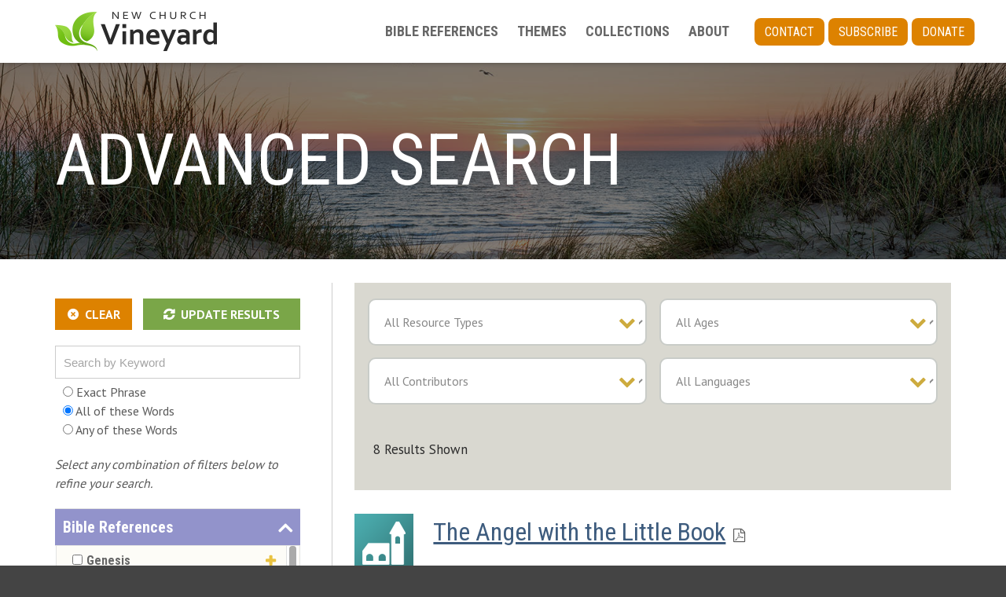

--- FILE ---
content_type: text/html; charset=UTF-8
request_url: https://newchurchvineyard.org/resources/?b=942
body_size: 16657
content:
<!DOCTYPE html>

<html lang="en-US">
<head>
<meta charset="UTF-8" />
<meta name="viewport" content="width=device-width" />
<title>New Church Vineyard | Resources</title>
<link rel="profile" href="http://gmpg.org/xfn/11" />
<link rel="pingback" href="https://newchurchvineyard.org/xmlrpc.php" />
<!--[if lt IE 9]>
<script src="https://newchurchvineyard.org/wp-content/themes/Engrave/lib/scripts/html5.js" type="text/javascript"></script>
<![endif]-->

<title>New Church Vineyard | Resources</title>
<!-- SEO optimised using built in premium theme features from ThinkUpThemes - http://www.thinkupthemes.com/ -->
<meta name="description" content="Educational resources for families, churches and schools. Bible stories, videos, Sunday lessons and more to help people learn about the Lord God Jesus Christ."/>
<!-- ThinkUpThemes SEO -->

<link rel='dns-prefetch' href='//s.w.org' />
<link rel='dns-prefetch' href='//www.googletagmanager.com' />
<link rel="alternate" type="application/rss+xml" title="New Church Vineyard &raquo; Feed" href="https://newchurchvineyard.org/feed/" />
<link rel="alternate" type="application/rss+xml" title="New Church Vineyard &raquo; Comments Feed" href="https://newchurchvineyard.org/comments/feed/" />
		<script type="text/javascript">
			window._wpemojiSettings = {"baseUrl":"https:\/\/s.w.org\/images\/core\/emoji\/11\/72x72\/","ext":".png","svgUrl":"https:\/\/s.w.org\/images\/core\/emoji\/11\/svg\/","svgExt":".svg","source":{"concatemoji":"https:\/\/newchurchvineyard.org\/wp-includes\/js\/wp-emoji-release.min.js?ver=5.0.3"}};
			!function(a,b,c){function d(a,b){var c=String.fromCharCode;l.clearRect(0,0,k.width,k.height),l.fillText(c.apply(this,a),0,0);var d=k.toDataURL();l.clearRect(0,0,k.width,k.height),l.fillText(c.apply(this,b),0,0);var e=k.toDataURL();return d===e}function e(a){var b;if(!l||!l.fillText)return!1;switch(l.textBaseline="top",l.font="600 32px Arial",a){case"flag":return!(b=d([55356,56826,55356,56819],[55356,56826,8203,55356,56819]))&&(b=d([55356,57332,56128,56423,56128,56418,56128,56421,56128,56430,56128,56423,56128,56447],[55356,57332,8203,56128,56423,8203,56128,56418,8203,56128,56421,8203,56128,56430,8203,56128,56423,8203,56128,56447]),!b);case"emoji":return b=d([55358,56760,9792,65039],[55358,56760,8203,9792,65039]),!b}return!1}function f(a){var c=b.createElement("script");c.src=a,c.defer=c.type="text/javascript",b.getElementsByTagName("head")[0].appendChild(c)}var g,h,i,j,k=b.createElement("canvas"),l=k.getContext&&k.getContext("2d");for(j=Array("flag","emoji"),c.supports={everything:!0,everythingExceptFlag:!0},i=0;i<j.length;i++)c.supports[j[i]]=e(j[i]),c.supports.everything=c.supports.everything&&c.supports[j[i]],"flag"!==j[i]&&(c.supports.everythingExceptFlag=c.supports.everythingExceptFlag&&c.supports[j[i]]);c.supports.everythingExceptFlag=c.supports.everythingExceptFlag&&!c.supports.flag,c.DOMReady=!1,c.readyCallback=function(){c.DOMReady=!0},c.supports.everything||(h=function(){c.readyCallback()},b.addEventListener?(b.addEventListener("DOMContentLoaded",h,!1),a.addEventListener("load",h,!1)):(a.attachEvent("onload",h),b.attachEvent("onreadystatechange",function(){"complete"===b.readyState&&c.readyCallback()})),g=c.source||{},g.concatemoji?f(g.concatemoji):g.wpemoji&&g.twemoji&&(f(g.twemoji),f(g.wpemoji)))}(window,document,window._wpemojiSettings);
		</script>
		<style type="text/css">
img.wp-smiley,
img.emoji {
	display: inline !important;
	border: none !important;
	box-shadow: none !important;
	height: 1em !important;
	width: 1em !important;
	margin: 0 .07em !important;
	vertical-align: -0.1em !important;
	background: none !important;
	padding: 0 !important;
}
</style>
<link rel='stylesheet' id='thinkup-panels-front-css'  href='https://newchurchvineyard.org/wp-content/plugins/thinkup-panels/thinkup-customization/css/thinkup-front.css?ver=2.9.6' type='text/css' media='all' />
<link rel='stylesheet' id='wp-block-library-css'  href='https://newchurchvineyard.org/wp-includes/css/dist/block-library/style.min.css?ver=5.0.3' type='text/css' media='all' />
<link rel='stylesheet' id='contact-form-style-css'  href='https://newchurchvineyard.org/wp-content/plugins/newchurch-plugin/styles/styles.css?ver=5.0.3' type='text/css' media='all' />
<link rel='stylesheet' id='siteorigin-panels-front-css'  href='https://newchurchvineyard.org/wp-content/plugins/thinkup-panels/css/front-flex.css?ver=2.9.6' type='text/css' media='all' />
<link rel='stylesheet' id='vineyard-widgets-css'  href='https://newchurchvineyard.org/wp-content/plugins/vineyard-plugin/resources/css/vineyard-widgets.css?1710354547&#038;ver=5.0.3' type='text/css' media='all' />
<link rel='stylesheet' id='prettyPhoto-css'  href='https://newchurchvineyard.org/wp-content/themes/Engrave/lib/extentions/prettyPhoto/css/prettyPhoto.css?ver=3.1.6' type='text/css' media='all' />
<link rel='stylesheet' id='thinkup-bootstrap-css'  href='https://newchurchvineyard.org/wp-content/themes/Engrave/lib/extentions/bootstrap/css/bootstrap.min.css?ver=2.3.2' type='text/css' media='all' />
<link rel='stylesheet' id='dashicons-css'  href='https://newchurchvineyard.org/wp-includes/css/dashicons.min.css?ver=5.0.3' type='text/css' media='all' />
<link rel='stylesheet' id='font-awesome-css'  href='https://newchurchvineyard.org/wp-content/themes/Engrave/lib/extentions/font-awesome/css/font-awesome.min.css?ver=4.7.0' type='text/css' media='all' />
<link rel='stylesheet' id='elusive-icons-css-css'  href='https://newchurchvineyard.org/wp-content/themes/Engrave/lib/extentions/elusive-icons/elusive-icons.css?ver=2.0' type='text/css' media='all' />
<link rel='stylesheet' id='thinkup-shortcodes-css'  href='https://newchurchvineyard.org/wp-content/themes/Engrave/styles/style-shortcodes.css?ver=1.9.1' type='text/css' media='all' />
<link rel='stylesheet' id='thinkup-style-css'  href='https://newchurchvineyard.org/wp-content/themes/EducationEngrave/style.css?cb=1&#038;ver=1.9.1' type='text/css' media='all' />
<link rel='stylesheet' id='thinkup-portfolio-css'  href='https://newchurchvineyard.org/wp-content/themes/Engrave/styles/style-portfolio.css?ver=1.9.1' type='text/css' media='all' />
<link rel='stylesheet' id='thinkup-responsive-css'  href='https://newchurchvineyard.org/wp-content/themes/Engrave/styles/style-responsive.css?ver=1.9.1' type='text/css' media='all' />
<link rel='stylesheet' id='responsive_dwt-css'  href='https://newchurchvineyard.org/wp-content/themes/EducationEngrave/styles/style-responsive.css?1684957696&#038;ver=1.1' type='text/css' media='all' />
<link rel='stylesheet' id='microsites_dwt-css'  href='https://newchurchvineyard.org/wp-content/themes/EducationEngrave/styles/microsites.css?1684957696&#038;ver=1.1' type='text/css' media='all' />
<link rel='stylesheet' id='perfect_scroll-css'  href='https://newchurchvineyard.org/wp-content/themes/EducationEngrave/lib/scripts/perfect-scrollbar.min.css?1684957696&#038;ver=1.1' type='text/css' media='all' />
<link rel='stylesheet' id='slick-silder-css'  href='https://newchurchvineyard.org/wp-content/themes/EducationEngrave/lib/slick-master/slick-master/slick/slick.css?1684957696&#038;ver=1.1' type='text/css' media='all' />
<link rel='stylesheet' id='engrave-style-css'  href='https://newchurchvineyard.org/wp-content/themes/Engrave/style.css?ver=1.1' type='text/css' media='all' />
<link rel='stylesheet' id='sharedstyle-css'  href='https://newchurchvineyard.org/wp-content/themes/EducationEngrave/shared-style.css?1684957696&#038;ver=1.1' type='text/css' media='all' />
<link rel='stylesheet' id='newchurchengrave-css'  href='https://newchurchvineyard.org/wp-content/themes/EducationEngrave/style-newchurchengrave.css?1717158644&#038;ver=1.1' type='text/css' media='all' />
<script type='text/javascript' src='https://newchurchvineyard.org/wp-includes/js/jquery/jquery.js?ver=1.12.4'></script>
<script type='text/javascript' src='https://newchurchvineyard.org/wp-includes/js/jquery/jquery-migrate.min.js?ver=1.4.1'></script>
<script type='text/javascript' src='https://newchurchvineyard.org/wp-content/plugins/newchurch-plugin/js/contact.js?ver=5.0.3'></script>
<script type='text/javascript' src='https://newchurchvineyard.org/wp-content/plugins/vineyard-plugin/resources/js/vineyard-widgets.js?1684957696&#038;ver=5.0.3'></script>
<script type='text/javascript' src='https://newchurchvineyard.org/wp-content/plugins/vineyard-plugin/resources/js/focuslost.js?ver=5.0.3'></script>
<script type='text/javascript' src='https://newchurchvineyard.org/wp-content/plugins/vineyard-plugin/resources/js/jquery.collapsepanel.js?ver=5.0.3'></script>
<script type='text/javascript' src='https://newchurchvineyard.org/wp-content/themes/Engrave/lib/scripts/plugins/videoBG/jquery.videoBG.js?ver=0.2'></script>
<script type='text/javascript' src='https://newchurchvineyard.org/wp-content/themes/Engrave/lib/scripts/retina.js?ver=0.0.2'></script>
<script type='text/javascript'>
/* <![CDATA[ */
var PiTweetScroll = {"ajaxrequests":"https:\/\/newchurchvineyard.org\/wp-admin\/admin-ajax.php"};
/* ]]> */
</script>
<script type='text/javascript' src='https://newchurchvineyard.org/wp-content/themes/Engrave/lib/widgets/twitterfeed/js/jquery.tweetscroll.js?ver=5.0.3'></script>
<script type='text/javascript' src='https://newchurchvineyard.org/wp-content/themes/EducationEngrave/lib/scripts/media.match.min.js?1684957696&#038;ver=5.0.3'></script>
<script type='text/javascript' src='https://newchurchvineyard.org/wp-content/themes/EducationEngrave/lib/scripts/perfect-scrollbar.min.js?1684957696&#038;ver=5.0.3'></script>
<link rel='https://api.w.org/' href='https://newchurchvineyard.org/wp-json/' />
<link rel="EditURI" type="application/rsd+xml" title="RSD" href="https://newchurchvineyard.org/xmlrpc.php?rsd" />
<link rel="wlwmanifest" type="application/wlwmanifest+xml" href="https://newchurchvineyard.org/wp-includes/wlwmanifest.xml" /> 
<meta name="generator" content="WordPress 5.0.3" />
<link rel="canonical" href="https://newchurchvineyard.org/resources/" />
<link rel='shortlink' href='https://newchurchvineyard.org/?p=13165' />
<link rel="alternate" type="application/json+oembed" href="https://newchurchvineyard.org/wp-json/oembed/1.0/embed?url=https%3A%2F%2Fnewchurchvineyard.org%2Fresources%2F" />
<link rel="alternate" type="text/xml+oembed" href="https://newchurchvineyard.org/wp-json/oembed/1.0/embed?url=https%3A%2F%2Fnewchurchvineyard.org%2Fresources%2F&#038;format=xml" />
<meta name="generator" content="Site Kit by Google 1.78.0" /><style>#pg-13165-0.panel-grid {}#pg-13165-0 .panel-grid-core {}#pg-13165-0 .panel-grid-cell {}</style><link rel="Shortcut Icon" type="image/x-icon" href="http://newchurchvineyard.org/wp-content/uploads/2017/08/Vineyard-favicon.png" /><style type="text/css">.broken_link, a.broken_link {
	text-decoration: line-through;
}</style>
<!-- Google Tag Manager snippet added by Site Kit -->
<script>
			( function( w, d, s, l, i ) {
				w[l] = w[l] || [];
				w[l].push( {'gtm.start': new Date().getTime(), event: 'gtm.js'} );
				var f = d.getElementsByTagName( s )[0],
					j = d.createElement( s ), dl = l != 'dataLayer' ? '&l=' + l : '';
				j.async = true;
				j.src = 'https://www.googletagmanager.com/gtm.js?id=' + i + dl;
				f.parentNode.insertBefore( j, f );
			} )( window, document, 'script', 'dataLayer', 'GTM-TMHFFJK' );
			
</script>

<!-- End Google Tag Manager snippet added by Site Kit -->

<link href="//fonts.googleapis.com/css?family=PT+Sans:300,400,600,700|Roboto+Condensed:300,400,600,700|Roboto+Condensed:300,400,600,700|PT+Sans:300,400,600,700|Open+Sans:300,400,600,700|Open+Sans:300,400,600,700|PT+Sans:300,400,600,700|" rel="stylesheet" type="text/css">
<style type="text/css">
#content, #content button, #content input, #content select, #content textarea { font-family:PT Sans}
#introaction-core, #introaction-core button, #introaction-core input, #introaction-core select, #introaction-core textarea { font-family:PT Sans}
#outroaction-core, #outroaction-core button, #outroaction-core input, #outroaction-core select, #outroaction-core textarea { font-family:PT Sans}
h1, h2, h3, h4, h5, h6 { font-family:Roboto Condensed}
#content h1, #content h2, #content h3, #content h4, #content h5, #content h6 { font-family:Roboto Condensed}
#intro-core h1, #intro-core h2, #intro-core h3, #intro-core h4, #intro-core h5, #intro-core h6 { font-family:Roboto Condensed}
#introaction-core h1, #introaction-core h2, #introaction-core h3, #introaction-core h4, #introaction-core h5, #introaction-core h6 { font-family:Roboto Condensed}
#outroaction-core h1, #outroaction-core h2, #outroaction-core h3, #outroaction-core h4, #outroaction-core h5, #outroaction-core h6 { font-family:Roboto Condensed}
#footer-core h3 { font-family:Roboto Condensed}
#pre-header .header-links li a, #pre-header-social li.message, #pre-header-search input { font-family:PT Sans}
#header li a, #header-sticky li a, #header-social li.message, #header-search input { font-family:Open Sans}
#footer-core, #footer-core button, #footer-core input, #footer-core select, #footer-core textarea { font-family:Open Sans}
#sub-footer-core, #sub-footer-core a { font-family:PT Sans}
</style><style type="text/css">
#content, #content button, #content input, #content select, #content textarea { font-size:16px}
#introaction-core, #introaction-core button, #introaction-core input, #introaction-core select, #introaction-core textarea { font-size:16px}
#outroaction-core, #outroaction-core button, #outroaction-core input, #outroaction-core select, #outroaction-core textarea { font-size:16px}
</style>
<style type="text/css">
#rslides1_s0 .wrap-safari { background-color:#6c6c6c; }
#rslides1_s1 .wrap-safari { background-color:#6c6c6c; }
#rslides1_s2 .wrap-safari { background-color:#6c6c6c; }
#rslides1_s3 .wrap-safari { background-color:#6c6c6c; }
#rslides1_s4 .wrap-safari { background-color:#6c6c6c; }

/* Demo */
/* Demo */
.home #pgc-2116-3-0 p {
font-size: 30px;
}
</style>
                <style type="text/css" media="all"
                       id="siteorigin-panels-layouts-head">/* Layout 13165 */ body #pgc-13165-0-0 { width:100%;width:calc(100% ) } #pl-13165 #panel-13165-0-0-0 {  } </style><link rel="icon" href="https://newchurchvineyard.org/wp-content/uploads/2023/05/vineyard_leaf-1.png" sizes="32x32" />
<link rel="icon" href="https://newchurchvineyard.org/wp-content/uploads/2023/05/vineyard_leaf-1.png" sizes="192x192" />
<link rel="apple-touch-icon-precomposed" href="https://newchurchvineyard.org/wp-content/uploads/2023/05/vineyard_leaf-1.png" />
<meta name="msapplication-TileImage" content="https://newchurchvineyard.org/wp-content/uploads/2023/05/vineyard_leaf-1.png" />

</head>

<body class="page-template-default page page-id-13165 siteorigin-panels siteorigin-panels-before-js layout-sidebar-none layout-responsive layout-wide">
<div id="body-core" class="hfeed site">

	<header>
	<div id="site-header">

		<div id="global-header">
			<div id="global-header-core">
				<div class="header-logo">
					<a rel="home" href="https://newchurchvineyard.org/"><img src="http://newchurchvineyard.org/wp-content/uploads/2023/01/logo.png" alt="Logo"></a>					<a class="header-hamburger" role="button" href="#">
						<div class="vineyard-off-screen">Open Navigation</div>
						<i aria-hidden="false" class="is-closed fa fal fa-light fa-bars"></i>
						<i aria-hidden="false" class="is-open fa fa-times"></i>
					</a>
				</div>

				<div class="menus">
                                    <div class="header-menu"><ul id="menu-main" class="menu"><li id="menu-item-14957" class="menu-item menu-item-type-post_type menu-item-object-page menu-item-14957"><a href="https://newchurchvineyard.org/bible-references/">BIBLE REFERENCES</a></li>
<li id="menu-item-14959" class="menu-item menu-item-type-post_type menu-item-object-page menu-item-14959"><a href="https://newchurchvineyard.org/themes/">THEMES</a></li>
<li id="menu-item-14958" class="menu-item menu-item-type-post_type menu-item-object-page menu-item-14958"><a href="https://newchurchvineyard.org/collections/">COLLECTIONS</a></li>
<li id="menu-item-14960" class="menu-item menu-item-type-post_type menu-item-object-page menu-item-14960"><a href="https://newchurchvineyard.org/about/">ABOUT</a></li>
</ul></div>                                                    <div class="utility-menu"><ul id="menu-utility-links" class="menu"><li id="menu-item-15064" class="menu-item menu-item-type-post_type menu-item-object-page menu-item-15064"><a href="https://newchurchvineyard.org/contact/">Contact</a></li>
<li id="menu-item-15066" class="menu-item menu-item-type-post_type menu-item-object-page menu-item-15066"><a href="https://newchurchvineyard.org/subscribe/">Subscribe</a></li>
<li id="menu-item-15065" class="menu-item menu-item-type-post_type menu-item-object-page menu-item-15065"><a href="https://newchurchvineyard.org/give/">Donate</a></li>
</ul></div>                				</div>
			</div>
		</div>
		<!-- #header -->

	</div>

			</header>
			<form method="get">
		<!-- header -->
		
            <div class='wrapper-intro' style='background-image: linear-gradient(to bottom, rgba(0,0,0,0.50) 0%, rgba(0,0,0,0.50) 100%), url("https://newchurchvineyard.org/wp-content/uploads/2023/02/Advanced-Search.jpeg"); background-position: center center;'><div id="intro" class="option1"><div class="wrap-safari"><div id="intro-core"><h1 class="page-title"><span>ADVANCED SEARCH</span></h1></div></div></div></div>    
	
		

			</form>
	

	<div id="content">
	<div id="content-core">

        
		<div id="top-sidebar">
		<div id="top-sidebar-core">
			<div class="sidebar subnav-sidebar">
				<div class="subnav-title">

				</div>
				<div class="subnav-content">
									</div>
			</div>
		</div>
		</div>

        <div id="main">
		<div id="main-core">

        
        
        
			
				
		<article id="post-13165" class="post-13165 page type-page status-publish hentry blog-style1">

		<div id="pg-13165-0"  class="panel-grid" ><div class="panel-grid-core"><div id="pgc-13165-0-0"  class="panel-grid-cell " ><div class="panel-widget-style" >    
    <form class="vineyard-listing-widget" method="get" action="" >
      
      <div class="filters">
        <div class="all-filters-heading">Resource Filters</div>
        <div class="all-filters">
                          <div class="filter-keywords">
            <div class="keyword-actions-wrapper">
                <div class="keyword-actions">
                    <a class="clear-filters" href="/resources">Clear</a>
                    <button class="update-results" type="submit">Update Results</button>
                </div>
            </div>
            <input class="keyword-box" type="text" name="q" value="" placeholder="Search by Keyword" />
            <div class="search-scope">
                <label><input type="radio" name="scope" value="exact"  />&nbsp;Exact Phrase</label>
                <label><input type="radio" name="scope" value="all" checked />&nbsp;All of these Words</label>
                <label><input type="radio" name="scope" value="any"  />&nbsp;Any of these Words</label>
            </div>
        </div>

            <p class="filter-instructions">
            	Select any combination of filters below to refine your search.
			</p>
        
        
        <div class="filter lvl1 hierarchical bible-reference" >
          <h3 class="filter-heading">Bible References</h3>
          <div class="filter-options">
            <div class="scrollable">
              
            <div class="filter lvl2">
            <h4 class="filter-heading">
            <input type='checkbox' name='b' value='-1' />Genesis
            </h4>
        <div class='filter-options'><div class='inputs'>
                <label><input type='checkbox'  name='b' value='929' />Chapter 1</label>
            
                <label><input type='checkbox'  name='b' value='928' />Chapter 2</label>
            
                <label><input type='checkbox'  name='b' value='927' />Chapter 3</label>
            
                <label><input type='checkbox'  name='b' value='926' />Chapter 4</label>
            
                <label><input type='checkbox'  name='b' value='925' />Chapter 5</label>
            
                <label><input type='checkbox'  name='b' value='924' />Chapter 6</label>
            
                <label><input type='checkbox'  name='b' value='923' />Chapter 7</label>
            
                <label><input type='checkbox'  name='b' value='922' />Chapter 8</label>
            
                <label><input type='checkbox'  name='b' value='921' />Chapter 9</label>
            
                <label><input type='checkbox'  name='b' value='920' />Chapter 10</label>
            
                <label><input type='checkbox'  name='b' value='919' />Chapter 11</label>
            
                <label><input type='checkbox'  name='b' value='918' />Chapter 12</label>
            
                <label><input type='checkbox'  name='b' value='917' />Chapter 13</label>
            
                <label><input type='checkbox'  name='b' value='916' />Chapter 14</label>
            
                <label><input type='checkbox'  name='b' value='915' />Chapter 15</label>
            
                <label><input type='checkbox'  name='b' value='914' />Chapter 16</label>
            
                <label><input type='checkbox'  name='b' value='913' />Chapter 17</label>
            
                <label><input type='checkbox'  name='b' value='912' />Chapter 18</label>
            
                <label><input type='checkbox'  name='b' value='911' />Chapter 19</label>
            
                <label><input type='checkbox'  name='b' value='910' />Chapter 20</label>
            
                <label><input type='checkbox'  name='b' value='909' />Chapter 21</label>
            
                <label><input type='checkbox'  name='b' value='908' />Chapter 22</label>
            
                <label><input type='checkbox'  name='b' value='907' />Chapter 23</label>
            
                <label><input type='checkbox'  name='b' value='906' />Chapter 24</label>
            
                <label><input type='checkbox'  name='b' value='905' />Chapter 25</label>
            
                <label><input type='checkbox'  name='b' value='904' />Chapter 26</label>
            
                <label><input type='checkbox'  name='b' value='903' />Chapter 27</label>
            
                <label><input type='checkbox'  name='b' value='902' />Chapter 28</label>
            
                <label><input type='checkbox'  name='b' value='901' />Chapter 29</label>
            
                <label><input type='checkbox'  name='b' value='900' />Chapter 30</label>
            
                <label><input type='checkbox'  name='b' value='899' />Chapter 31</label>
            
                <label><input type='checkbox'  name='b' value='898' />Chapter 32</label>
            
                <label><input type='checkbox'  name='b' value='897' />Chapter 33</label>
            
                <label><input type='checkbox'  name='b' value='896' />Chapter 34</label>
            
                <label><input type='checkbox'  name='b' value='895' />Chapter 35</label>
            
                <label><input type='checkbox'  name='b' value='894' />Chapter 36</label>
            
                <label><input type='checkbox'  name='b' value='893' />Chapter 37</label>
            
                <label><input type='checkbox'  name='b' value='892' />Chapter 38</label>
            
                <label><input type='checkbox'  name='b' value='891' />Chapter 39</label>
            
                <label><input type='checkbox'  name='b' value='890' />Chapter 40</label>
            
                <label><input type='checkbox'  name='b' value='889' />Chapter 41</label>
            
                <label><input type='checkbox'  name='b' value='888' />Chapter 42</label>
            
                <label><input type='checkbox'  name='b' value='887' />Chapter 43</label>
            
                <label><input type='checkbox'  name='b' value='886' />Chapter 44</label>
            
                <label><input type='checkbox'  name='b' value='885' />Chapter 45</label>
            
                <label><input type='checkbox'  name='b' value='884' />Chapter 46</label>
            
                <label><input type='checkbox'  name='b' value='883' />Chapter 47</label>
            
                <label><input type='checkbox'  name='b' value='882' />Chapter 48</label>
            
                <label><input type='checkbox'  name='b' value='881' />Chapter 49</label>
            
                <label><input type='checkbox'  name='b' value='880' />Chapter 50</label>
            </div></div></div>
            <div class="filter lvl2">
            <h4 class="filter-heading">
            <input type='checkbox' name='b' value='-1' />Exodus
            </h4>
        <div class='filter-options'><div class='inputs'>
                <label><input type='checkbox'  name='b' value='879' />Chapter 1</label>
            
                <label><input type='checkbox'  name='b' value='878' />Chapter 2</label>
            
                <label><input type='checkbox'  name='b' value='877' />Chapter 3</label>
            
                <label><input type='checkbox'  name='b' value='876' />Chapter 4</label>
            
                <label><input type='checkbox'  name='b' value='875' />Chapter 5</label>
            
                <label><input type='checkbox'  name='b' value='874' />Chapter 6</label>
            
                <label><input type='checkbox'  name='b' value='873' />Chapter 7</label>
            
                <label><input type='checkbox'  name='b' value='872' />Chapter 8</label>
            
                <label><input type='checkbox'  name='b' value='871' />Chapter 9</label>
            
                <label><input type='checkbox'  name='b' value='870' />Chapter 10</label>
            
                <label><input type='checkbox'  name='b' value='869' />Chapter 11</label>
            
                <label><input type='checkbox'  name='b' value='868' />Chapter 12</label>
            
                <label><input type='checkbox'  name='b' value='867' />Chapter 13</label>
            
                <label><input type='checkbox'  name='b' value='866' />Chapter 14</label>
            
                <label><input type='checkbox'  name='b' value='865' />Chapter 15</label>
            
                <label><input type='checkbox'  name='b' value='864' />Chapter 16</label>
            
                <label><input type='checkbox'  name='b' value='863' />Chapter 17</label>
            
                <label><input type='checkbox'  name='b' value='862' />Chapter 18</label>
            
                <label><input type='checkbox'  name='b' value='861' />Chapter 19</label>
            
                <label><input type='checkbox'  name='b' value='860' />Chapter 20</label>
            
                <label><input type='checkbox'  name='b' value='859' />Chapter 21</label>
            
                <label><input type='checkbox'  name='b' value='858' />Chapter 22</label>
            
                <label><input type='checkbox'  name='b' value='857' />Chapter 23</label>
            
                <label><input type='checkbox'  name='b' value='856' />Chapter 24</label>
            
                <label><input type='checkbox'  name='b' value='855' />Chapter 25</label>
            
                <label><input type='checkbox'  name='b' value='854' />Chapter 26</label>
            
                <label><input type='checkbox'  name='b' value='853' />Chapter 27</label>
            
                <label><input type='checkbox'  name='b' value='852' />Chapter 28</label>
            
                <label><input type='checkbox'  name='b' value='851' />Chapter 29</label>
            
                <label><input type='checkbox'  name='b' value='850' />Chapter 30</label>
            
                <label><input type='checkbox'  name='b' value='849' />Chapter 31</label>
            
                <label><input type='checkbox'  name='b' value='848' />Chapter 32</label>
            
                <label><input type='checkbox'  name='b' value='847' />Chapter 33</label>
            
                <label><input type='checkbox'  name='b' value='846' />Chapter 34</label>
            
                <label><input type='checkbox'  name='b' value='845' />Chapter 35</label>
            
                <label><input type='checkbox'  name='b' value='844' />Chapter 36</label>
            
                <label><input type='checkbox'  name='b' value='843' />Chapter 37</label>
            
                <label><input type='checkbox'  name='b' value='842' />Chapter 38</label>
            
                <label><input type='checkbox'  name='b' value='841' />Chapter 39</label>
            
                <label><input type='checkbox'  name='b' value='840' />Chapter 40</label>
            </div></div></div>
            <div class="filter lvl2">
            <h4 class="filter-heading">
            <input type='checkbox' name='b' value='-1' />Leviticus
            </h4>
        <div class='filter-options'><div class='inputs'>
                <label><input type='checkbox'  name='b' value='839' />Chapter 1</label>
            
                <label><input type='checkbox'  name='b' value='838' />Chapter 2</label>
            
                <label><input type='checkbox'  name='b' value='837' />Chapter 3</label>
            
                <label><input type='checkbox'  name='b' value='836' />Chapter 4</label>
            
                <label><input type='checkbox'  name='b' value='835' />Chapter 5</label>
            
                <label><input type='checkbox'  name='b' value='834' />Chapter 6</label>
            
                <label><input type='checkbox'  name='b' value='833' />Chapter 7</label>
            
                <label><input type='checkbox'  name='b' value='832' />Chapter 8</label>
            
                <label><input type='checkbox'  name='b' value='831' />Chapter 9</label>
            
                <label><input type='checkbox'  name='b' value='830' />Chapter 10</label>
            
                <label><input type='checkbox'  name='b' value='829' />Chapter 11</label>
            
                <label><input type='checkbox'  name='b' value='828' />Chapter 12</label>
            
                <label><input type='checkbox'  name='b' value='827' />Chapter 13</label>
            
                <label><input type='checkbox'  name='b' value='826' />Chapter 14</label>
            
                <label><input type='checkbox'  name='b' value='825' />Chapter 15</label>
            
                <label><input type='checkbox'  name='b' value='824' />Chapter 16</label>
            
                <label><input type='checkbox'  name='b' value='823' />Chapter 17</label>
            
                <label><input type='checkbox'  name='b' value='822' />Chapter 18</label>
            
                <label><input type='checkbox'  name='b' value='821' />Chapter 19</label>
            
                <label><input type='checkbox'  name='b' value='820' />Chapter 20</label>
            
                <label><input type='checkbox'  name='b' value='819' />Chapter 21</label>
            
                <label><input type='checkbox'  name='b' value='818' />Chapter 22</label>
            
                <label><input type='checkbox'  name='b' value='817' />Chapter 23</label>
            
                <label><input type='checkbox'  name='b' value='816' />Chapter 24</label>
            
                <label><input type='checkbox'  name='b' value='815' />Chapter 25</label>
            
                <label><input type='checkbox'  name='b' value='814' />Chapter 26</label>
            
                <label><input type='checkbox'  name='b' value='813' />Chapter 27</label>
            </div></div></div>
            <div class="filter lvl2">
            <h4 class="filter-heading">
            <input type='checkbox' name='b' value='-1' />Numbers
            </h4>
        <div class='filter-options'><div class='inputs'>
                <label><input type='checkbox'  name='b' value='812' />Chapter 1</label>
            
                <label><input type='checkbox'  name='b' value='811' />Chapter 2</label>
            
                <label><input type='checkbox'  name='b' value='810' />Chapter 3</label>
            
                <label><input type='checkbox'  name='b' value='809' />Chapter 4</label>
            
                <label><input type='checkbox'  name='b' value='808' />Chapter 5</label>
            
                <label><input type='checkbox'  name='b' value='807' />Chapter 6</label>
            
                <label><input type='checkbox'  name='b' value='806' />Chapter 7</label>
            
                <label><input type='checkbox'  name='b' value='805' />Chapter 8</label>
            
                <label><input type='checkbox'  name='b' value='804' />Chapter 9</label>
            
                <label><input type='checkbox'  name='b' value='803' />Chapter 10</label>
            
                <label><input type='checkbox'  name='b' value='802' />Chapter 11</label>
            
                <label><input type='checkbox'  name='b' value='801' />Chapter 12</label>
            
                <label><input type='checkbox'  name='b' value='800' />Chapter 13</label>
            
                <label><input type='checkbox'  name='b' value='799' />Chapter 14</label>
            
                <label><input type='checkbox'  name='b' value='798' />Chapter 15</label>
            
                <label><input type='checkbox'  name='b' value='797' />Chapter 16</label>
            
                <label><input type='checkbox'  name='b' value='796' />Chapter 17</label>
            
                <label><input type='checkbox'  name='b' value='795' />Chapter 18</label>
            
                <label><input type='checkbox'  name='b' value='794' />Chapter 19</label>
            
                <label><input type='checkbox'  name='b' value='793' />Chapter 20</label>
            
                <label><input type='checkbox'  name='b' value='792' />Chapter 21</label>
            
                <label><input type='checkbox'  name='b' value='791' />Chapter 22</label>
            
                <label><input type='checkbox'  name='b' value='790' />Chapter 23</label>
            
                <label><input type='checkbox'  name='b' value='789' />Chapter 24</label>
            
                <label><input type='checkbox'  name='b' value='788' />Chapter 25</label>
            
                <label><input type='checkbox'  name='b' value='787' />Chapter 26</label>
            
                <label><input type='checkbox'  name='b' value='786' />Chapter 27</label>
            
                <label><input type='checkbox'  name='b' value='785' />Chapter 28</label>
            
                <label><input type='checkbox'  name='b' value='784' />Chapter 29</label>
            
                <label><input type='checkbox'  name='b' value='783' />Chapter 30</label>
            
                <label><input type='checkbox'  name='b' value='782' />Chapter 31</label>
            
                <label><input type='checkbox'  name='b' value='781' />Chapter 32</label>
            
                <label><input type='checkbox'  name='b' value='780' />Chapter 33</label>
            
                <label><input type='checkbox'  name='b' value='779' />Chapter 34</label>
            
                <label><input type='checkbox'  name='b' value='778' />Chapter 35</label>
            
                <label><input type='checkbox'  name='b' value='777' />Chapter 36</label>
            </div></div></div>
            <div class="filter lvl2">
            <h4 class="filter-heading">
            <input type='checkbox' name='b' value='-1' />Deuteronomy
            </h4>
        <div class='filter-options'><div class='inputs'>
                <label><input type='checkbox'  name='b' value='776' />Chapter 1</label>
            
                <label><input type='checkbox'  name='b' value='775' />Chapter 2</label>
            
                <label><input type='checkbox'  name='b' value='774' />Chapter 3</label>
            
                <label><input type='checkbox'  name='b' value='773' />Chapter 4</label>
            
                <label><input type='checkbox'  name='b' value='772' />Chapter 5</label>
            
                <label><input type='checkbox'  name='b' value='771' />Chapter 6</label>
            
                <label><input type='checkbox'  name='b' value='770' />Chapter 7</label>
            
                <label><input type='checkbox'  name='b' value='769' />Chapter 8</label>
            
                <label><input type='checkbox'  name='b' value='768' />Chapter 9</label>
            
                <label><input type='checkbox'  name='b' value='767' />Chapter 10</label>
            
                <label><input type='checkbox'  name='b' value='766' />Chapter 11</label>
            
                <label><input type='checkbox'  name='b' value='765' />Chapter 12</label>
            
                <label><input type='checkbox'  name='b' value='764' />Chapter 13</label>
            
                <label><input type='checkbox'  name='b' value='763' />Chapter 14</label>
            
                <label><input type='checkbox'  name='b' value='762' />Chapter 15</label>
            
                <label><input type='checkbox'  name='b' value='761' />Chapter 16</label>
            
                <label><input type='checkbox'  name='b' value='760' />Chapter 17</label>
            
                <label><input type='checkbox'  name='b' value='759' />Chapter 18</label>
            
                <label><input type='checkbox'  name='b' value='758' />Chapter 19</label>
            
                <label><input type='checkbox'  name='b' value='757' />Chapter 20</label>
            
                <label><input type='checkbox'  name='b' value='756' />Chapter 21</label>
            
                <label><input type='checkbox'  name='b' value='755' />Chapter 22</label>
            
                <label><input type='checkbox'  name='b' value='754' />Chapter 23</label>
            
                <label><input type='checkbox'  name='b' value='753' />Chapter 24</label>
            
                <label><input type='checkbox'  name='b' value='752' />Chapter 25</label>
            
                <label><input type='checkbox'  name='b' value='751' />Chapter 26</label>
            
                <label><input type='checkbox'  name='b' value='750' />Chapter 27</label>
            
                <label><input type='checkbox'  name='b' value='749' />Chapter 28</label>
            
                <label><input type='checkbox'  name='b' value='748' />Chapter 29</label>
            
                <label><input type='checkbox'  name='b' value='747' />Chapter 30</label>
            
                <label><input type='checkbox'  name='b' value='746' />Chapter 31</label>
            
                <label><input type='checkbox'  name='b' value='745' />Chapter 32</label>
            
                <label><input type='checkbox'  name='b' value='744' />Chapter 33</label>
            
                <label><input type='checkbox'  name='b' value='743' />Chapter 34</label>
            </div></div></div>
            <div class="filter lvl2">
            <h4 class="filter-heading">
            <input type='checkbox' name='b' value='-1' />Joshua
            </h4>
        <div class='filter-options'><div class='inputs'>
                <label><input type='checkbox'  name='b' value='742' />Chapter 1</label>
            
                <label><input type='checkbox'  name='b' value='741' />Chapter 2</label>
            
                <label><input type='checkbox'  name='b' value='740' />Chapter 3</label>
            
                <label><input type='checkbox'  name='b' value='739' />Chapter 4</label>
            
                <label><input type='checkbox'  name='b' value='738' />Chapter 5</label>
            
                <label><input type='checkbox'  name='b' value='737' />Chapter 6</label>
            
                <label><input type='checkbox'  name='b' value='736' />Chapter 7</label>
            
                <label><input type='checkbox'  name='b' value='735' />Chapter 8</label>
            
                <label><input type='checkbox'  name='b' value='734' />Chapter 9</label>
            
                <label><input type='checkbox'  name='b' value='733' />Chapter 10</label>
            
                <label><input type='checkbox'  name='b' value='732' />Chapter 11</label>
            
                <label><input type='checkbox'  name='b' value='731' />Chapter 12</label>
            
                <label><input type='checkbox'  name='b' value='730' />Chapter 13</label>
            
                <label><input type='checkbox'  name='b' value='729' />Chapter 14</label>
            
                <label><input type='checkbox'  name='b' value='728' />Chapter 15</label>
            
                <label><input type='checkbox'  name='b' value='727' />Chapter 16</label>
            
                <label><input type='checkbox'  name='b' value='726' />Chapter 17</label>
            
                <label><input type='checkbox'  name='b' value='725' />Chapter 18</label>
            
                <label><input type='checkbox'  name='b' value='724' />Chapter 19</label>
            
                <label><input type='checkbox'  name='b' value='723' />Chapter 20</label>
            
                <label><input type='checkbox'  name='b' value='722' />Chapter 21</label>
            
                <label><input type='checkbox'  name='b' value='721' />Chapter 22</label>
            
                <label><input type='checkbox'  name='b' value='720' />Chapter 23</label>
            
                <label><input type='checkbox'  name='b' value='719' />Chapter 24</label>
            </div></div></div>
            <div class="filter lvl2">
            <h4 class="filter-heading">
            <input type='checkbox' name='b' value='-1' />Judges
            </h4>
        <div class='filter-options'><div class='inputs'>
                <label><input type='checkbox'  name='b' value='718' />Chapter 1</label>
            
                <label><input type='checkbox'  name='b' value='717' />Chapter 2</label>
            
                <label><input type='checkbox'  name='b' value='716' />Chapter 3</label>
            
                <label><input type='checkbox'  name='b' value='715' />Chapter 4</label>
            
                <label><input type='checkbox'  name='b' value='714' />Chapter 5</label>
            
                <label><input type='checkbox'  name='b' value='713' />Chapter 6</label>
            
                <label><input type='checkbox'  name='b' value='712' />Chapter 7</label>
            
                <label><input type='checkbox'  name='b' value='711' />Chapter 8</label>
            
                <label><input type='checkbox'  name='b' value='710' />Chapter 9</label>
            
                <label><input type='checkbox'  name='b' value='709' />Chapter 10</label>
            
                <label><input type='checkbox'  name='b' value='708' />Chapter 11</label>
            
                <label><input type='checkbox'  name='b' value='707' />Chapter 12</label>
            
                <label><input type='checkbox'  name='b' value='706' />Chapter 13</label>
            
                <label><input type='checkbox'  name='b' value='705' />Chapter 14</label>
            
                <label><input type='checkbox'  name='b' value='704' />Chapter 15</label>
            
                <label><input type='checkbox'  name='b' value='703' />Chapter 16</label>
            
                <label><input type='checkbox'  name='b' value='702' />Chapter 17</label>
            
                <label><input type='checkbox'  name='b' value='701' />Chapter 18</label>
            
                <label><input type='checkbox'  name='b' value='700' />Chapter 19</label>
            
                <label><input type='checkbox'  name='b' value='699' />Chapter 20</label>
            
                <label><input type='checkbox'  name='b' value='698' />Chapter 21</label>
            </div></div></div>
            <div class="filter lvl2">
            <h4 class="filter-heading">
            <input type='checkbox' name='b' value='-1' />1 Samuel
            </h4>
        <div class='filter-options'><div class='inputs'>
                <label><input type='checkbox'  name='b' value='693' />Chapter 1</label>
            
                <label><input type='checkbox'  name='b' value='692' />Chapter 2</label>
            
                <label><input type='checkbox'  name='b' value='691' />Chapter 3</label>
            
                <label><input type='checkbox'  name='b' value='690' />Chapter 4</label>
            
                <label><input type='checkbox'  name='b' value='689' />Chapter 5</label>
            
                <label><input type='checkbox'  name='b' value='688' />Chapter 6</label>
            
                <label><input type='checkbox'  name='b' value='687' />Chapter 7</label>
            
                <label><input type='checkbox'  name='b' value='686' />Chapter 8</label>
            
                <label><input type='checkbox'  name='b' value='685' />Chapter 9</label>
            
                <label><input type='checkbox'  name='b' value='684' />Chapter 10</label>
            
                <label><input type='checkbox'  name='b' value='683' />Chapter 11</label>
            
                <label><input type='checkbox'  name='b' value='682' />Chapter 12</label>
            
                <label><input type='checkbox'  name='b' value='681' />Chapter 13</label>
            
                <label><input type='checkbox'  name='b' value='680' />Chapter 14</label>
            
                <label><input type='checkbox'  name='b' value='679' />Chapter 15</label>
            
                <label><input type='checkbox'  name='b' value='678' />Chapter 16</label>
            
                <label><input type='checkbox'  name='b' value='677' />Chapter 17</label>
            
                <label><input type='checkbox'  name='b' value='676' />Chapter 18</label>
            
                <label><input type='checkbox'  name='b' value='675' />Chapter 19</label>
            
                <label><input type='checkbox'  name='b' value='674' />Chapter 20</label>
            
                <label><input type='checkbox'  name='b' value='673' />Chapter 21</label>
            
                <label><input type='checkbox'  name='b' value='672' />Chapter 22</label>
            
                <label><input type='checkbox'  name='b' value='671' />Chapter 23</label>
            
                <label><input type='checkbox'  name='b' value='670' />Chapter 24</label>
            
                <label><input type='checkbox'  name='b' value='669' />Chapter 25</label>
            
                <label><input type='checkbox'  name='b' value='668' />Chapter 26</label>
            
                <label><input type='checkbox'  name='b' value='667' />Chapter 27</label>
            
                <label><input type='checkbox'  name='b' value='666' />Chapter 28</label>
            
                <label><input type='checkbox'  name='b' value='665' />Chapter 29</label>
            
                <label><input type='checkbox'  name='b' value='664' />Chapter 30</label>
            
                <label><input type='checkbox'  name='b' value='663' />Chapter 31</label>
            </div></div></div>
            <div class="filter lvl2">
            <h4 class="filter-heading">
            <input type='checkbox' name='b' value='-1' />2 Samuel
            </h4>
        <div class='filter-options'><div class='inputs'>
                <label><input type='checkbox'  name='b' value='662' />Chapter 1</label>
            
                <label><input type='checkbox'  name='b' value='661' />Chapter 2</label>
            
                <label><input type='checkbox'  name='b' value='660' />Chapter 3</label>
            
                <label><input type='checkbox'  name='b' value='659' />Chapter 4</label>
            
                <label><input type='checkbox'  name='b' value='658' />Chapter 5</label>
            
                <label><input type='checkbox'  name='b' value='657' />Chapter 6</label>
            
                <label><input type='checkbox'  name='b' value='656' />Chapter 7</label>
            
                <label><input type='checkbox'  name='b' value='655' />Chapter 8</label>
            
                <label><input type='checkbox'  name='b' value='654' />Chapter 9</label>
            
                <label><input type='checkbox'  name='b' value='653' />Chapter 10</label>
            
                <label><input type='checkbox'  name='b' value='652' />Chapter 11</label>
            
                <label><input type='checkbox'  name='b' value='651' />Chapter 12</label>
            
                <label><input type='checkbox'  name='b' value='650' />Chapter 13</label>
            
                <label><input type='checkbox'  name='b' value='649' />Chapter 14</label>
            
                <label><input type='checkbox'  name='b' value='648' />Chapter 15</label>
            
                <label><input type='checkbox'  name='b' value='647' />Chapter 16</label>
            
                <label><input type='checkbox'  name='b' value='646' />Chapter 17</label>
            
                <label><input type='checkbox'  name='b' value='645' />Chapter 18</label>
            
                <label><input type='checkbox'  name='b' value='644' />Chapter 19</label>
            
                <label><input type='checkbox'  name='b' value='643' />Chapter 20</label>
            
                <label><input type='checkbox'  name='b' value='642' />Chapter 21</label>
            
                <label><input type='checkbox'  name='b' value='641' />Chapter 22</label>
            
                <label><input type='checkbox'  name='b' value='640' />Chapter 23</label>
            
                <label><input type='checkbox'  name='b' value='639' />Chapter 24</label>
            </div></div></div>
            <div class="filter lvl2">
            <h4 class="filter-heading">
            <input type='checkbox' name='b' value='-1' />1 Kings
            </h4>
        <div class='filter-options'><div class='inputs'>
                <label><input type='checkbox'  name='b' value='638' />Chapter 1</label>
            
                <label><input type='checkbox'  name='b' value='637' />Chapter 2</label>
            
                <label><input type='checkbox'  name='b' value='636' />Chapter 3</label>
            
                <label><input type='checkbox'  name='b' value='635' />Chapter 4</label>
            
                <label><input type='checkbox'  name='b' value='634' />Chapter 5</label>
            
                <label><input type='checkbox'  name='b' value='633' />Chapter 6</label>
            
                <label><input type='checkbox'  name='b' value='632' />Chapter 7</label>
            
                <label><input type='checkbox'  name='b' value='631' />Chapter 8</label>
            
                <label><input type='checkbox'  name='b' value='630' />Chapter 9</label>
            
                <label><input type='checkbox'  name='b' value='629' />Chapter 10</label>
            
                <label><input type='checkbox'  name='b' value='628' />Chapter 11</label>
            
                <label><input type='checkbox'  name='b' value='627' />Chapter 12</label>
            
                <label><input type='checkbox'  name='b' value='626' />Chapter 13</label>
            
                <label><input type='checkbox'  name='b' value='625' />Chapter 14</label>
            
                <label><input type='checkbox'  name='b' value='624' />Chapter 15</label>
            
                <label><input type='checkbox'  name='b' value='623' />Chapter 16</label>
            
                <label><input type='checkbox'  name='b' value='622' />Chapter 17</label>
            
                <label><input type='checkbox'  name='b' value='621' />Chapter 18</label>
            
                <label><input type='checkbox'  name='b' value='620' />Chapter 19</label>
            
                <label><input type='checkbox'  name='b' value='619' />Chapter 20</label>
            
                <label><input type='checkbox'  name='b' value='618' />Chapter 21</label>
            
                <label><input type='checkbox'  name='b' value='617' />Chapter 22</label>
            </div></div></div>
            <div class="filter lvl2">
            <h4 class="filter-heading">
            <input type='checkbox' name='b' value='-1' />2 Kings
            </h4>
        <div class='filter-options'><div class='inputs'>
                <label><input type='checkbox'  name='b' value='616' />Chapter 1</label>
            
                <label><input type='checkbox'  name='b' value='615' />Chapter 2</label>
            
                <label><input type='checkbox'  name='b' value='614' />Chapter 3</label>
            
                <label><input type='checkbox'  name='b' value='613' />Chapter 4</label>
            
                <label><input type='checkbox'  name='b' value='612' />Chapter 5</label>
            
                <label><input type='checkbox'  name='b' value='611' />Chapter 6</label>
            
                <label><input type='checkbox'  name='b' value='610' />Chapter 7</label>
            
                <label><input type='checkbox'  name='b' value='609' />Chapter 8</label>
            
                <label><input type='checkbox'  name='b' value='608' />Chapter 9</label>
            
                <label><input type='checkbox'  name='b' value='607' />Chapter 10</label>
            
                <label><input type='checkbox'  name='b' value='606' />Chapter 11</label>
            
                <label><input type='checkbox'  name='b' value='605' />Chapter 12</label>
            
                <label><input type='checkbox'  name='b' value='604' />Chapter 13</label>
            
                <label><input type='checkbox'  name='b' value='603' />Chapter 14</label>
            
                <label><input type='checkbox'  name='b' value='602' />Chapter 15</label>
            
                <label><input type='checkbox'  name='b' value='601' />Chapter 16</label>
            
                <label><input type='checkbox'  name='b' value='600' />Chapter 17</label>
            
                <label><input type='checkbox'  name='b' value='599' />Chapter 18</label>
            
                <label><input type='checkbox'  name='b' value='598' />Chapter 19</label>
            
                <label><input type='checkbox'  name='b' value='597' />Chapter 20</label>
            
                <label><input type='checkbox'  name='b' value='596' />Chapter 21</label>
            
                <label><input type='checkbox'  name='b' value='595' />Chapter 22</label>
            
                <label><input type='checkbox'  name='b' value='594' />Chapter 23</label>
            
                <label><input type='checkbox'  name='b' value='593' />Chapter 24</label>
            
                <label><input type='checkbox'  name='b' value='592' />Chapter 25</label>
            </div></div></div>
            <div class="filter lvl2">
            <h4 class="filter-heading">
            <input type='checkbox' name='b' value='-1' />Psalms
            </h4>
        <div class='filter-options'><div class='inputs'>
                <label><input type='checkbox'  name='b' value='451' />Chapter 1</label>
            
                <label><input type='checkbox'  name='b' value='450' />Chapter 2</label>
            
                <label><input type='checkbox'  name='b' value='449' />Chapter 3</label>
            
                <label><input type='checkbox'  name='b' value='448' />Chapter 4</label>
            
                <label><input type='checkbox'  name='b' value='447' />Chapter 5</label>
            
                <label><input type='checkbox'  name='b' value='446' />Chapter 6</label>
            
                <label><input type='checkbox'  name='b' value='445' />Chapter 7</label>
            
                <label><input type='checkbox'  name='b' value='444' />Chapter 8</label>
            
                <label><input type='checkbox'  name='b' value='443' />Chapter 9</label>
            
                <label><input type='checkbox'  name='b' value='442' />Chapter 10</label>
            
                <label><input type='checkbox'  name='b' value='441' />Chapter 11</label>
            
                <label><input type='checkbox'  name='b' value='440' />Chapter 12</label>
            
                <label><input type='checkbox'  name='b' value='439' />Chapter 13</label>
            
                <label><input type='checkbox'  name='b' value='438' />Chapter 14</label>
            
                <label><input type='checkbox'  name='b' value='437' />Chapter 15</label>
            
                <label><input type='checkbox'  name='b' value='436' />Chapter 16</label>
            
                <label><input type='checkbox'  name='b' value='435' />Chapter 17</label>
            
                <label><input type='checkbox'  name='b' value='434' />Chapter 18</label>
            
                <label><input type='checkbox'  name='b' value='433' />Chapter 19</label>
            
                <label><input type='checkbox'  name='b' value='432' />Chapter 20</label>
            
                <label><input type='checkbox'  name='b' value='431' />Chapter 21</label>
            
                <label><input type='checkbox'  name='b' value='430' />Chapter 22</label>
            
                <label><input type='checkbox'  name='b' value='429' />Chapter 23</label>
            
                <label><input type='checkbox'  name='b' value='428' />Chapter 24</label>
            
                <label><input type='checkbox'  name='b' value='427' />Chapter 25</label>
            
                <label><input type='checkbox'  name='b' value='426' />Chapter 26</label>
            
                <label><input type='checkbox'  name='b' value='425' />Chapter 27</label>
            
                <label><input type='checkbox'  name='b' value='424' />Chapter 28</label>
            
                <label><input type='checkbox'  name='b' value='423' />Chapter 29</label>
            
                <label><input type='checkbox'  name='b' value='422' />Chapter 30</label>
            
                <label><input type='checkbox'  name='b' value='421' />Chapter 31</label>
            
                <label><input type='checkbox'  name='b' value='420' />Chapter 32</label>
            
                <label><input type='checkbox'  name='b' value='419' />Chapter 33</label>
            
                <label><input type='checkbox'  name='b' value='418' />Chapter 34</label>
            
                <label><input type='checkbox'  name='b' value='417' />Chapter 35</label>
            
                <label><input type='checkbox'  name='b' value='416' />Chapter 36</label>
            
                <label><input type='checkbox'  name='b' value='415' />Chapter 37</label>
            
                <label><input type='checkbox'  name='b' value='414' />Chapter 38</label>
            
                <label><input type='checkbox'  name='b' value='413' />Chapter 39</label>
            
                <label><input type='checkbox'  name='b' value='412' />Chapter 40</label>
            
                <label><input type='checkbox'  name='b' value='411' />Chapter 41</label>
            
                <label><input type='checkbox'  name='b' value='410' />Chapter 42</label>
            
                <label><input type='checkbox'  name='b' value='409' />Chapter 43</label>
            
                <label><input type='checkbox'  name='b' value='408' />Chapter 44</label>
            
                <label><input type='checkbox'  name='b' value='407' />Chapter 45</label>
            
                <label><input type='checkbox'  name='b' value='406' />Chapter 46</label>
            
                <label><input type='checkbox'  name='b' value='405' />Chapter 47</label>
            
                <label><input type='checkbox'  name='b' value='404' />Chapter 48</label>
            
                <label><input type='checkbox'  name='b' value='403' />Chapter 49</label>
            
                <label><input type='checkbox'  name='b' value='402' />Chapter 50</label>
            
                <label><input type='checkbox'  name='b' value='401' />Chapter 51</label>
            
                <label><input type='checkbox'  name='b' value='400' />Chapter 52</label>
            
                <label><input type='checkbox'  name='b' value='399' />Chapter 53</label>
            
                <label><input type='checkbox'  name='b' value='398' />Chapter 54</label>
            
                <label><input type='checkbox'  name='b' value='397' />Chapter 55</label>
            
                <label><input type='checkbox'  name='b' value='396' />Chapter 56</label>
            
                <label><input type='checkbox'  name='b' value='395' />Chapter 57</label>
            
                <label><input type='checkbox'  name='b' value='394' />Chapter 58</label>
            
                <label><input type='checkbox'  name='b' value='393' />Chapter 59</label>
            
                <label><input type='checkbox'  name='b' value='392' />Chapter 60</label>
            
                <label><input type='checkbox'  name='b' value='391' />Chapter 61</label>
            
                <label><input type='checkbox'  name='b' value='390' />Chapter 62</label>
            
                <label><input type='checkbox'  name='b' value='389' />Chapter 63</label>
            
                <label><input type='checkbox'  name='b' value='388' />Chapter 64</label>
            
                <label><input type='checkbox'  name='b' value='387' />Chapter 65</label>
            
                <label><input type='checkbox'  name='b' value='386' />Chapter 66</label>
            
                <label><input type='checkbox'  name='b' value='385' />Chapter 67</label>
            
                <label><input type='checkbox'  name='b' value='384' />Chapter 68</label>
            
                <label><input type='checkbox'  name='b' value='383' />Chapter 69</label>
            
                <label><input type='checkbox'  name='b' value='382' />Chapter 70</label>
            
                <label><input type='checkbox'  name='b' value='381' />Chapter 71</label>
            
                <label><input type='checkbox'  name='b' value='380' />Chapter 72</label>
            
                <label><input type='checkbox'  name='b' value='379' />Chapter 73</label>
            
                <label><input type='checkbox'  name='b' value='378' />Chapter 74</label>
            
                <label><input type='checkbox'  name='b' value='377' />Chapter 75</label>
            
                <label><input type='checkbox'  name='b' value='376' />Chapter 76</label>
            
                <label><input type='checkbox'  name='b' value='375' />Chapter 77</label>
            
                <label><input type='checkbox'  name='b' value='374' />Chapter 78</label>
            
                <label><input type='checkbox'  name='b' value='373' />Chapter 79</label>
            
                <label><input type='checkbox'  name='b' value='372' />Chapter 80</label>
            
                <label><input type='checkbox'  name='b' value='371' />Chapter 81</label>
            
                <label><input type='checkbox'  name='b' value='370' />Chapter 82</label>
            
                <label><input type='checkbox'  name='b' value='369' />Chapter 83</label>
            
                <label><input type='checkbox'  name='b' value='368' />Chapter 84</label>
            
                <label><input type='checkbox'  name='b' value='367' />Chapter 85</label>
            
                <label><input type='checkbox'  name='b' value='366' />Chapter 86</label>
            
                <label><input type='checkbox'  name='b' value='365' />Chapter 87</label>
            
                <label><input type='checkbox'  name='b' value='364' />Chapter 88</label>
            
                <label><input type='checkbox'  name='b' value='363' />Chapter 89</label>
            
                <label><input type='checkbox'  name='b' value='362' />Chapter 90</label>
            
                <label><input type='checkbox'  name='b' value='361' />Chapter 91</label>
            
                <label><input type='checkbox'  name='b' value='360' />Chapter 92</label>
            
                <label><input type='checkbox'  name='b' value='359' />Chapter 93</label>
            
                <label><input type='checkbox'  name='b' value='358' />Chapter 94</label>
            
                <label><input type='checkbox'  name='b' value='357' />Chapter 95</label>
            
                <label><input type='checkbox'  name='b' value='356' />Chapter 96</label>
            
                <label><input type='checkbox'  name='b' value='355' />Chapter 97</label>
            
                <label><input type='checkbox'  name='b' value='354' />Chapter 98</label>
            
                <label><input type='checkbox'  name='b' value='353' />Chapter 99</label>
            
                <label><input type='checkbox'  name='b' value='352' />Chapter 100</label>
            
                <label><input type='checkbox'  name='b' value='351' />Chapter 101</label>
            
                <label><input type='checkbox'  name='b' value='350' />Chapter 102</label>
            
                <label><input type='checkbox'  name='b' value='349' />Chapter 103</label>
            
                <label><input type='checkbox'  name='b' value='348' />Chapter 104</label>
            
                <label><input type='checkbox'  name='b' value='347' />Chapter 105</label>
            
                <label><input type='checkbox'  name='b' value='346' />Chapter 106</label>
            
                <label><input type='checkbox'  name='b' value='345' />Chapter 107</label>
            
                <label><input type='checkbox'  name='b' value='344' />Chapter 108</label>
            
                <label><input type='checkbox'  name='b' value='343' />Chapter 109</label>
            
                <label><input type='checkbox'  name='b' value='342' />Chapter 110</label>
            
                <label><input type='checkbox'  name='b' value='341' />Chapter 111</label>
            
                <label><input type='checkbox'  name='b' value='340' />Chapter 112</label>
            
                <label><input type='checkbox'  name='b' value='339' />Chapter 113</label>
            
                <label><input type='checkbox'  name='b' value='338' />Chapter 114</label>
            
                <label><input type='checkbox'  name='b' value='337' />Chapter 115</label>
            
                <label><input type='checkbox'  name='b' value='336' />Chapter 116</label>
            
                <label><input type='checkbox'  name='b' value='335' />Chapter 117</label>
            
                <label><input type='checkbox'  name='b' value='334' />Chapter 118</label>
            
                <label><input type='checkbox'  name='b' value='333' />Chapter 119</label>
            
                <label><input type='checkbox'  name='b' value='332' />Chapter 120</label>
            
                <label><input type='checkbox'  name='b' value='331' />Chapter 121</label>
            
                <label><input type='checkbox'  name='b' value='330' />Chapter 122</label>
            
                <label><input type='checkbox'  name='b' value='329' />Chapter 123</label>
            
                <label><input type='checkbox'  name='b' value='328' />Chapter 124</label>
            
                <label><input type='checkbox'  name='b' value='327' />Chapter 125</label>
            
                <label><input type='checkbox'  name='b' value='326' />Chapter 126</label>
            
                <label><input type='checkbox'  name='b' value='325' />Chapter 127</label>
            
                <label><input type='checkbox'  name='b' value='324' />Chapter 128</label>
            
                <label><input type='checkbox'  name='b' value='323' />Chapter 129</label>
            
                <label><input type='checkbox'  name='b' value='322' />Chapter 130</label>
            
                <label><input type='checkbox'  name='b' value='321' />Chapter 131</label>
            
                <label><input type='checkbox'  name='b' value='320' />Chapter 132</label>
            
                <label><input type='checkbox'  name='b' value='319' />Chapter 133</label>
            
                <label><input type='checkbox'  name='b' value='318' />Chapter 134</label>
            
                <label><input type='checkbox'  name='b' value='317' />Chapter 135</label>
            
                <label><input type='checkbox'  name='b' value='316' />Chapter 136</label>
            
                <label><input type='checkbox'  name='b' value='315' />Chapter 137</label>
            
                <label><input type='checkbox'  name='b' value='314' />Chapter 138</label>
            
                <label><input type='checkbox'  name='b' value='313' />Chapter 139</label>
            
                <label><input type='checkbox'  name='b' value='312' />Chapter 140</label>
            
                <label><input type='checkbox'  name='b' value='311' />Chapter 141</label>
            
                <label><input type='checkbox'  name='b' value='310' />Chapter 142</label>
            
                <label><input type='checkbox'  name='b' value='309' />Chapter 143</label>
            
                <label><input type='checkbox'  name='b' value='308' />Chapter 144</label>
            
                <label><input type='checkbox'  name='b' value='307' />Chapter 145</label>
            
                <label><input type='checkbox'  name='b' value='306' />Chapter 146</label>
            
                <label><input type='checkbox'  name='b' value='305' />Chapter 147</label>
            
                <label><input type='checkbox'  name='b' value='304' />Chapter 148</label>
            
                <label><input type='checkbox'  name='b' value='303' />Chapter 149</label>
            
                <label><input type='checkbox'  name='b' value='302' />Chapter 150</label>
            </div></div></div>
            <div class="filter lvl2">
            <h4 class="filter-heading">
            <input type='checkbox' name='b' value='-1' />Isaiah
            </h4>
        <div class='filter-options'><div class='inputs'>
                <label><input type='checkbox'  name='b' value='250' />Chapter 1</label>
            
                <label><input type='checkbox'  name='b' value='249' />Chapter 2</label>
            
                <label><input type='checkbox'  name='b' value='248' />Chapter 3</label>
            
                <label><input type='checkbox'  name='b' value='247' />Chapter 4</label>
            
                <label><input type='checkbox'  name='b' value='246' />Chapter 5</label>
            
                <label><input type='checkbox'  name='b' value='245' />Chapter 6</label>
            
                <label><input type='checkbox'  name='b' value='244' />Chapter 7</label>
            
                <label><input type='checkbox'  name='b' value='243' />Chapter 8</label>
            
                <label><input type='checkbox'  name='b' value='242' />Chapter 9</label>
            
                <label><input type='checkbox'  name='b' value='241' />Chapter 10</label>
            
                <label><input type='checkbox'  name='b' value='240' />Chapter 11</label>
            
                <label><input type='checkbox'  name='b' value='239' />Chapter 12</label>
            
                <label><input type='checkbox'  name='b' value='238' />Chapter 13</label>
            
                <label><input type='checkbox'  name='b' value='237' />Chapter 14</label>
            
                <label><input type='checkbox'  name='b' value='236' />Chapter 15</label>
            
                <label><input type='checkbox'  name='b' value='235' />Chapter 16</label>
            
                <label><input type='checkbox'  name='b' value='234' />Chapter 17</label>
            
                <label><input type='checkbox'  name='b' value='233' />Chapter 18</label>
            
                <label><input type='checkbox'  name='b' value='232' />Chapter 19</label>
            
                <label><input type='checkbox'  name='b' value='231' />Chapter 20</label>
            
                <label><input type='checkbox'  name='b' value='230' />Chapter 21</label>
            
                <label><input type='checkbox'  name='b' value='229' />Chapter 22</label>
            
                <label><input type='checkbox'  name='b' value='228' />Chapter 23</label>
            
                <label><input type='checkbox'  name='b' value='227' />Chapter 24</label>
            
                <label><input type='checkbox'  name='b' value='226' />Chapter 25</label>
            
                <label><input type='checkbox'  name='b' value='225' />Chapter 26</label>
            
                <label><input type='checkbox'  name='b' value='224' />Chapter 27</label>
            
                <label><input type='checkbox'  name='b' value='223' />Chapter 28</label>
            
                <label><input type='checkbox'  name='b' value='222' />Chapter 29</label>
            
                <label><input type='checkbox'  name='b' value='221' />Chapter 30</label>
            
                <label><input type='checkbox'  name='b' value='220' />Chapter 31</label>
            
                <label><input type='checkbox'  name='b' value='219' />Chapter 32</label>
            
                <label><input type='checkbox'  name='b' value='218' />Chapter 33</label>
            
                <label><input type='checkbox'  name='b' value='217' />Chapter 34</label>
            
                <label><input type='checkbox'  name='b' value='216' />Chapter 35</label>
            
                <label><input type='checkbox'  name='b' value='215' />Chapter 36</label>
            
                <label><input type='checkbox'  name='b' value='214' />Chapter 37</label>
            
                <label><input type='checkbox'  name='b' value='213' />Chapter 38</label>
            
                <label><input type='checkbox'  name='b' value='212' />Chapter 39</label>
            
                <label><input type='checkbox'  name='b' value='211' />Chapter 40</label>
            
                <label><input type='checkbox'  name='b' value='210' />Chapter 41</label>
            
                <label><input type='checkbox'  name='b' value='209' />Chapter 42</label>
            
                <label><input type='checkbox'  name='b' value='208' />Chapter 43</label>
            
                <label><input type='checkbox'  name='b' value='207' />Chapter 44</label>
            
                <label><input type='checkbox'  name='b' value='206' />Chapter 45</label>
            
                <label><input type='checkbox'  name='b' value='205' />Chapter 46</label>
            
                <label><input type='checkbox'  name='b' value='204' />Chapter 47</label>
            
                <label><input type='checkbox'  name='b' value='203' />Chapter 48</label>
            
                <label><input type='checkbox'  name='b' value='202' />Chapter 49</label>
            
                <label><input type='checkbox'  name='b' value='201' />Chapter 50</label>
            
                <label><input type='checkbox'  name='b' value='200' />Chapter 51</label>
            
                <label><input type='checkbox'  name='b' value='199' />Chapter 52</label>
            
                <label><input type='checkbox'  name='b' value='198' />Chapter 53</label>
            
                <label><input type='checkbox'  name='b' value='197' />Chapter 54</label>
            
                <label><input type='checkbox'  name='b' value='196' />Chapter 55</label>
            
                <label><input type='checkbox'  name='b' value='195' />Chapter 56</label>
            
                <label><input type='checkbox'  name='b' value='194' />Chapter 57</label>
            
                <label><input type='checkbox'  name='b' value='193' />Chapter 58</label>
            
                <label><input type='checkbox'  name='b' value='192' />Chapter 59</label>
            
                <label><input type='checkbox'  name='b' value='191' />Chapter 60</label>
            
                <label><input type='checkbox'  name='b' value='190' />Chapter 61</label>
            
                <label><input type='checkbox'  name='b' value='189' />Chapter 62</label>
            
                <label><input type='checkbox'  name='b' value='188' />Chapter 63</label>
            
                <label><input type='checkbox'  name='b' value='187' />Chapter 64</label>
            
                <label><input type='checkbox'  name='b' value='186' />Chapter 65</label>
            
                <label><input type='checkbox'  name='b' value='185' />Chapter 66</label>
            </div></div></div>
            <div class="filter lvl2">
            <h4 class="filter-heading">
            <input type='checkbox' name='b' value='-1' />Jeremiah
            </h4>
        <div class='filter-options'><div class='inputs'>
                <label><input type='checkbox'  name='b' value='184' />Chapter 1</label>
            
                <label><input type='checkbox'  name='b' value='183' />Chapter 2</label>
            
                <label><input type='checkbox'  name='b' value='182' />Chapter 3</label>
            
                <label><input type='checkbox'  name='b' value='181' />Chapter 4</label>
            
                <label><input type='checkbox'  name='b' value='180' />Chapter 5</label>
            
                <label><input type='checkbox'  name='b' value='179' />Chapter 6</label>
            
                <label><input type='checkbox'  name='b' value='178' />Chapter 7</label>
            
                <label><input type='checkbox'  name='b' value='177' />Chapter 8</label>
            
                <label><input type='checkbox'  name='b' value='176' />Chapter 9</label>
            
                <label><input type='checkbox'  name='b' value='175' />Chapter 10</label>
            
                <label><input type='checkbox'  name='b' value='174' />Chapter 11</label>
            
                <label><input type='checkbox'  name='b' value='173' />Chapter 12</label>
            
                <label><input type='checkbox'  name='b' value='172' />Chapter 13</label>
            
                <label><input type='checkbox'  name='b' value='171' />Chapter 14</label>
            
                <label><input type='checkbox'  name='b' value='170' />Chapter 15</label>
            
                <label><input type='checkbox'  name='b' value='169' />Chapter 16</label>
            
                <label><input type='checkbox'  name='b' value='168' />Chapter 17</label>
            
                <label><input type='checkbox'  name='b' value='167' />Chapter 18</label>
            
                <label><input type='checkbox'  name='b' value='166' />Chapter 19</label>
            
                <label><input type='checkbox'  name='b' value='165' />Chapter 20</label>
            
                <label><input type='checkbox'  name='b' value='164' />Chapter 21</label>
            
                <label><input type='checkbox'  name='b' value='163' />Chapter 22</label>
            
                <label><input type='checkbox'  name='b' value='162' />Chapter 23</label>
            
                <label><input type='checkbox'  name='b' value='161' />Chapter 24</label>
            
                <label><input type='checkbox'  name='b' value='160' />Chapter 25</label>
            
                <label><input type='checkbox'  name='b' value='159' />Chapter 26</label>
            
                <label><input type='checkbox'  name='b' value='158' />Chapter 27</label>
            
                <label><input type='checkbox'  name='b' value='157' />Chapter 28</label>
            
                <label><input type='checkbox'  name='b' value='156' />Chapter 29</label>
            
                <label><input type='checkbox'  name='b' value='155' />Chapter 30</label>
            
                <label><input type='checkbox'  name='b' value='154' />Chapter 31</label>
            
                <label><input type='checkbox'  name='b' value='153' />Chapter 32</label>
            
                <label><input type='checkbox'  name='b' value='152' />Chapter 33</label>
            
                <label><input type='checkbox'  name='b' value='151' />Chapter 34</label>
            
                <label><input type='checkbox'  name='b' value='150' />Chapter 35</label>
            
                <label><input type='checkbox'  name='b' value='149' />Chapter 36</label>
            
                <label><input type='checkbox'  name='b' value='148' />Chapter 37</label>
            
                <label><input type='checkbox'  name='b' value='147' />Chapter 38</label>
            
                <label><input type='checkbox'  name='b' value='146' />Chapter 39</label>
            
                <label><input type='checkbox'  name='b' value='145' />Chapter 40</label>
            
                <label><input type='checkbox'  name='b' value='144' />Chapter 41</label>
            
                <label><input type='checkbox'  name='b' value='143' />Chapter 42</label>
            
                <label><input type='checkbox'  name='b' value='142' />Chapter 43</label>
            
                <label><input type='checkbox'  name='b' value='141' />Chapter 44</label>
            
                <label><input type='checkbox'  name='b' value='140' />Chapter 45</label>
            
                <label><input type='checkbox'  name='b' value='139' />Chapter 46</label>
            
                <label><input type='checkbox'  name='b' value='138' />Chapter 47</label>
            
                <label><input type='checkbox'  name='b' value='137' />Chapter 48</label>
            
                <label><input type='checkbox'  name='b' value='136' />Chapter 49</label>
            
                <label><input type='checkbox'  name='b' value='135' />Chapter 50</label>
            
                <label><input type='checkbox'  name='b' value='134' />Chapter 51</label>
            
                <label><input type='checkbox'  name='b' value='133' />Chapter 52</label>
            </div></div></div>
            <div class="filter lvl2">
            <h4 class="filter-heading">
            <input type='checkbox' name='b' value='-1' />Lamentations
            </h4>
        <div class='filter-options'><div class='inputs'>
                <label><input type='checkbox'  name='b' value='132' />Chapter 1</label>
            
                <label><input type='checkbox'  name='b' value='131' />Chapter 2</label>
            
                <label><input type='checkbox'  name='b' value='130' />Chapter 3</label>
            
                <label><input type='checkbox'  name='b' value='129' />Chapter 4</label>
            
                <label><input type='checkbox'  name='b' value='128' />Chapter 5</label>
            </div></div></div>
            <div class="filter lvl2">
            <h4 class="filter-heading">
            <input type='checkbox' name='b' value='-1' />Ezekiel
            </h4>
        <div class='filter-options'><div class='inputs'>
                <label><input type='checkbox'  name='b' value='127' />Chapter 1</label>
            
                <label><input type='checkbox'  name='b' value='126' />Chapter 2</label>
            
                <label><input type='checkbox'  name='b' value='125' />Chapter 3</label>
            
                <label><input type='checkbox'  name='b' value='124' />Chapter 4</label>
            
                <label><input type='checkbox'  name='b' value='123' />Chapter 5</label>
            
                <label><input type='checkbox'  name='b' value='122' />Chapter 6</label>
            
                <label><input type='checkbox'  name='b' value='121' />Chapter 7</label>
            
                <label><input type='checkbox'  name='b' value='120' />Chapter 8</label>
            
                <label><input type='checkbox'  name='b' value='119' />Chapter 9</label>
            
                <label><input type='checkbox'  name='b' value='118' />Chapter 10</label>
            
                <label><input type='checkbox'  name='b' value='117' />Chapter 11</label>
            
                <label><input type='checkbox'  name='b' value='116' />Chapter 12</label>
            
                <label><input type='checkbox'  name='b' value='115' />Chapter 13</label>
            
                <label><input type='checkbox'  name='b' value='114' />Chapter 14</label>
            
                <label><input type='checkbox'  name='b' value='113' />Chapter 15</label>
            
                <label><input type='checkbox'  name='b' value='112' />Chapter 16</label>
            
                <label><input type='checkbox'  name='b' value='111' />Chapter 17</label>
            
                <label><input type='checkbox'  name='b' value='110' />Chapter 18</label>
            
                <label><input type='checkbox'  name='b' value='109' />Chapter 19</label>
            
                <label><input type='checkbox'  name='b' value='108' />Chapter 20</label>
            
                <label><input type='checkbox'  name='b' value='107' />Chapter 21</label>
            
                <label><input type='checkbox'  name='b' value='106' />Chapter 22</label>
            
                <label><input type='checkbox'  name='b' value='105' />Chapter 23</label>
            
                <label><input type='checkbox'  name='b' value='104' />Chapter 24</label>
            
                <label><input type='checkbox'  name='b' value='103' />Chapter 25</label>
            
                <label><input type='checkbox'  name='b' value='102' />Chapter 26</label>
            
                <label><input type='checkbox'  name='b' value='101' />Chapter 27</label>
            
                <label><input type='checkbox'  name='b' value='100' />Chapter 28</label>
            
                <label><input type='checkbox'  name='b' value='99' />Chapter 29</label>
            
                <label><input type='checkbox'  name='b' value='98' />Chapter 30</label>
            
                <label><input type='checkbox'  name='b' value='97' />Chapter 31</label>
            
                <label><input type='checkbox'  name='b' value='96' />Chapter 32</label>
            
                <label><input type='checkbox'  name='b' value='95' />Chapter 33</label>
            
                <label><input type='checkbox'  name='b' value='94' />Chapter 34</label>
            
                <label><input type='checkbox'  name='b' value='93' />Chapter 35</label>
            
                <label><input type='checkbox'  name='b' value='92' />Chapter 36</label>
            
                <label><input type='checkbox'  name='b' value='91' />Chapter 37</label>
            
                <label><input type='checkbox'  name='b' value='90' />Chapter 38</label>
            
                <label><input type='checkbox'  name='b' value='89' />Chapter 39</label>
            
                <label><input type='checkbox'  name='b' value='88' />Chapter 40</label>
            
                <label><input type='checkbox'  name='b' value='87' />Chapter 41</label>
            
                <label><input type='checkbox'  name='b' value='86' />Chapter 42</label>
            
                <label><input type='checkbox'  name='b' value='85' />Chapter 43</label>
            
                <label><input type='checkbox'  name='b' value='84' />Chapter 44</label>
            
                <label><input type='checkbox'  name='b' value='83' />Chapter 45</label>
            
                <label><input type='checkbox'  name='b' value='82' />Chapter 46</label>
            
                <label><input type='checkbox'  name='b' value='81' />Chapter 47</label>
            
                <label><input type='checkbox'  name='b' value='80' />Chapter 48</label>
            </div></div></div>
            <div class="filter lvl2">
            <h4 class="filter-heading">
            <input type='checkbox' name='b' value='-1' />Daniel
            </h4>
        <div class='filter-options'><div class='inputs'>
                <label><input type='checkbox'  name='b' value='79' />Chapter 1</label>
            
                <label><input type='checkbox'  name='b' value='78' />Chapter 2</label>
            
                <label><input type='checkbox'  name='b' value='77' />Chapter 3</label>
            
                <label><input type='checkbox'  name='b' value='76' />Chapter 4</label>
            
                <label><input type='checkbox'  name='b' value='75' />Chapter 5</label>
            
                <label><input type='checkbox'  name='b' value='74' />Chapter 6</label>
            
                <label><input type='checkbox'  name='b' value='73' />Chapter 7</label>
            
                <label><input type='checkbox'  name='b' value='72' />Chapter 8</label>
            
                <label><input type='checkbox'  name='b' value='71' />Chapter 9</label>
            
                <label><input type='checkbox'  name='b' value='70' />Chapter 10</label>
            
                <label><input type='checkbox'  name='b' value='69' />Chapter 11</label>
            
                <label><input type='checkbox'  name='b' value='68' />Chapter 12</label>
            </div></div></div>
            <div class="filter lvl2">
            <h4 class="filter-heading">
            <input type='checkbox' name='b' value='-1' />Hosea
            </h4>
        <div class='filter-options'><div class='inputs'>
                <label><input type='checkbox'  name='b' value='67' />Chapter 1</label>
            
                <label><input type='checkbox'  name='b' value='66' />Chapter 2</label>
            
                <label><input type='checkbox'  name='b' value='65' />Chapter 3</label>
            
                <label><input type='checkbox'  name='b' value='64' />Chapter 4</label>
            
                <label><input type='checkbox'  name='b' value='63' />Chapter 5</label>
            
                <label><input type='checkbox'  name='b' value='62' />Chapter 6</label>
            
                <label><input type='checkbox'  name='b' value='61' />Chapter 7</label>
            
                <label><input type='checkbox'  name='b' value='60' />Chapter 8</label>
            
                <label><input type='checkbox'  name='b' value='59' />Chapter 9</label>
            
                <label><input type='checkbox'  name='b' value='58' />Chapter 10</label>
            
                <label><input type='checkbox'  name='b' value='57' />Chapter 11</label>
            
                <label><input type='checkbox'  name='b' value='56' />Chapter 12</label>
            
                <label><input type='checkbox'  name='b' value='55' />Chapter 13</label>
            
                <label><input type='checkbox'  name='b' value='54' />Chapter 14</label>
            </div></div></div>
            <div class="filter lvl2">
            <h4 class="filter-heading">
            <input type='checkbox' name='b' value='-1' />Joel
            </h4>
        <div class='filter-options'><div class='inputs'>
                <label><input type='checkbox'  name='b' value='53' />Chapter 1</label>
            
                <label><input type='checkbox'  name='b' value='52' />Chapter 2</label>
            
                <label><input type='checkbox'  name='b' value='51' />Chapter 3</label>
            </div></div></div>
            <div class="filter lvl2">
            <h4 class="filter-heading">
            <input type='checkbox' name='b' value='-1' />Amos
            </h4>
        <div class='filter-options'><div class='inputs'>
                <label><input type='checkbox'  name='b' value='50' />Chapter 1</label>
            
                <label><input type='checkbox'  name='b' value='49' />Chapter 2</label>
            
                <label><input type='checkbox'  name='b' value='48' />Chapter 3</label>
            
                <label><input type='checkbox'  name='b' value='47' />Chapter 4</label>
            
                <label><input type='checkbox'  name='b' value='46' />Chapter 5</label>
            
                <label><input type='checkbox'  name='b' value='45' />Chapter 6</label>
            
                <label><input type='checkbox'  name='b' value='44' />Chapter 7</label>
            
                <label><input type='checkbox'  name='b' value='43' />Chapter 8</label>
            
                <label><input type='checkbox'  name='b' value='42' />Chapter 9</label>
            </div></div></div>
            <div class="filter lvl2">
            <h4 class="filter-heading">
            <input type='checkbox' name='b' value='-1' />Obadiah
            </h4>
        <div class='filter-options'><div class='inputs'>
                <label><input type='checkbox'  name='b' value='41' />Chapter 1</label>
            </div></div></div>
            <div class="filter lvl2">
            <h4 class="filter-heading">
            <input type='checkbox' name='b' value='-1' />Jonah
            </h4>
        <div class='filter-options'><div class='inputs'>
                <label><input type='checkbox'  name='b' value='40' />Chapter 1</label>
            
                <label><input type='checkbox'  name='b' value='39' />Chapter 2</label>
            
                <label><input type='checkbox'  name='b' value='38' />Chapter 3</label>
            
                <label><input type='checkbox'  name='b' value='37' />Chapter 4</label>
            </div></div></div>
            <div class="filter lvl2">
            <h4 class="filter-heading">
            <input type='checkbox' name='b' value='-1' />Micah
            </h4>
        <div class='filter-options'><div class='inputs'>
                <label><input type='checkbox'  name='b' value='36' />Chapter 1</label>
            
                <label><input type='checkbox'  name='b' value='35' />Chapter 2</label>
            
                <label><input type='checkbox'  name='b' value='34' />Chapter 3</label>
            
                <label><input type='checkbox'  name='b' value='33' />Chapter 4</label>
            
                <label><input type='checkbox'  name='b' value='32' />Chapter 5</label>
            
                <label><input type='checkbox'  name='b' value='31' />Chapter 6</label>
            
                <label><input type='checkbox'  name='b' value='30' />Chapter 7</label>
            </div></div></div>
            <div class="filter lvl2">
            <h4 class="filter-heading">
            <input type='checkbox' name='b' value='-1' />Nahum
            </h4>
        <div class='filter-options'><div class='inputs'>
                <label><input type='checkbox'  name='b' value='29' />Chapter 1</label>
            
                <label><input type='checkbox'  name='b' value='28' />Chapter 2</label>
            
                <label><input type='checkbox'  name='b' value='27' />Chapter 3</label>
            </div></div></div>
            <div class="filter lvl2">
            <h4 class="filter-heading">
            <input type='checkbox' name='b' value='-1' />Habakkuk
            </h4>
        <div class='filter-options'><div class='inputs'>
                <label><input type='checkbox'  name='b' value='26' />Chapter 1</label>
            
                <label><input type='checkbox'  name='b' value='25' />Chapter 2</label>
            
                <label><input type='checkbox'  name='b' value='24' />Chapter 3</label>
            </div></div></div>
            <div class="filter lvl2">
            <h4 class="filter-heading">
            <input type='checkbox' name='b' value='-1' />Zephaniah
            </h4>
        <div class='filter-options'><div class='inputs'>
                <label><input type='checkbox'  name='b' value='23' />Chapter 1</label>
            
                <label><input type='checkbox'  name='b' value='22' />Chapter 2</label>
            
                <label><input type='checkbox'  name='b' value='21' />Chapter 3</label>
            </div></div></div>
            <div class="filter lvl2">
            <h4 class="filter-heading">
            <input type='checkbox' name='b' value='-1' />Haggai
            </h4>
        <div class='filter-options'><div class='inputs'>
                <label><input type='checkbox'  name='b' value='20' />Chapter 1</label>
            
                <label><input type='checkbox'  name='b' value='19' />Chapter 2</label>
            </div></div></div>
            <div class="filter lvl2">
            <h4 class="filter-heading">
            <input type='checkbox' name='b' value='-1' />Zechariah
            </h4>
        <div class='filter-options'><div class='inputs'>
                <label><input type='checkbox'  name='b' value='18' />Chapter 1</label>
            
                <label><input type='checkbox'  name='b' value='17' />Chapter 2</label>
            
                <label><input type='checkbox'  name='b' value='16' />Chapter 3</label>
            
                <label><input type='checkbox'  name='b' value='15' />Chapter 4</label>
            
                <label><input type='checkbox'  name='b' value='14' />Chapter 5</label>
            
                <label><input type='checkbox'  name='b' value='13' />Chapter 6</label>
            
                <label><input type='checkbox'  name='b' value='12' />Chapter 7</label>
            
                <label><input type='checkbox'  name='b' value='11' />Chapter 8</label>
            
                <label><input type='checkbox'  name='b' value='10' />Chapter 9</label>
            
                <label><input type='checkbox'  name='b' value='9' />Chapter 10</label>
            
                <label><input type='checkbox'  name='b' value='8' />Chapter 11</label>
            
                <label><input type='checkbox'  name='b' value='7' />Chapter 12</label>
            
                <label><input type='checkbox'  name='b' value='6' />Chapter 13</label>
            
                <label><input type='checkbox'  name='b' value='5' />Chapter 14</label>
            </div></div></div>
            <div class="filter lvl2">
            <h4 class="filter-heading">
            <input type='checkbox' name='b' value='-1' />Malachi
            </h4>
        <div class='filter-options'><div class='inputs'>
                <label><input type='checkbox'  name='b' value='4' />Chapter 1</label>
            
                <label><input type='checkbox'  name='b' value='3' />Chapter 2</label>
            
                <label><input type='checkbox'  name='b' value='2' />Chapter 3</label>
            
                <label><input type='checkbox'  name='b' value='1' />Chapter 4</label>
            </div></div></div>
            <div class="filter lvl2">
            <h4 class="filter-heading">
            <input type='checkbox' name='b' value='-1' />Matthew
            </h4>
        <div class='filter-options'><div class='inputs'>
                <label><input type='checkbox'  name='b' value='1186' />Chapter 1</label>
            
                <label><input type='checkbox'  name='b' value='1185' />Chapter 2</label>
            
                <label><input type='checkbox'  name='b' value='1184' />Chapter 3</label>
            
                <label><input type='checkbox'  name='b' value='1183' />Chapter 4</label>
            
                <label><input type='checkbox'  name='b' value='1182' />Chapter 5</label>
            
                <label><input type='checkbox'  name='b' value='1181' />Chapter 6</label>
            
                <label><input type='checkbox'  name='b' value='1180' />Chapter 7</label>
            
                <label><input type='checkbox'  name='b' value='1179' />Chapter 8</label>
            
                <label><input type='checkbox'  name='b' value='1178' />Chapter 9</label>
            
                <label><input type='checkbox'  name='b' value='1177' />Chapter 10</label>
            
                <label><input type='checkbox'  name='b' value='1176' />Chapter 11</label>
            
                <label><input type='checkbox'  name='b' value='1175' />Chapter 12</label>
            
                <label><input type='checkbox'  name='b' value='1174' />Chapter 13</label>
            
                <label><input type='checkbox'  name='b' value='1189' />Chapter 14</label>
            
                <label><input type='checkbox'  name='b' value='1188' />Chapter 15</label>
            
                <label><input type='checkbox'  name='b' value='1173' />Chapter 16</label>
            
                <label><input type='checkbox'  name='b' value='1172' />Chapter 17</label>
            
                <label><input type='checkbox'  name='b' value='1171' />Chapter 18</label>
            
                <label><input type='checkbox'  name='b' value='1170' />Chapter 19</label>
            
                <label><input type='checkbox'  name='b' value='1187' />Chapter 20</label>
            
                <label><input type='checkbox'  name='b' value='1169' />Chapter 21</label>
            
                <label><input type='checkbox'  name='b' value='1168' />Chapter 22</label>
            
                <label><input type='checkbox'  name='b' value='1167' />Chapter 23</label>
            
                <label><input type='checkbox'  name='b' value='1166' />Chapter 24</label>
            
                <label><input type='checkbox'  name='b' value='1165' />Chapter 25</label>
            
                <label><input type='checkbox'  name='b' value='1164' />Chapter 26</label>
            
                <label><input type='checkbox'  name='b' value='1163' />Chapter 27</label>
            
                <label><input type='checkbox'  name='b' value='1162' />Chapter 28</label>
            </div></div></div>
            <div class="filter lvl2">
            <h4 class="filter-heading">
            <input type='checkbox' name='b' value='-1' />Mark
            </h4>
        <div class='filter-options'><div class='inputs'>
                <label><input type='checkbox'  name='b' value='1161' />Chapter 1</label>
            
                <label><input type='checkbox'  name='b' value='1160' />Chapter 2</label>
            
                <label><input type='checkbox'  name='b' value='1159' />Chapter 3</label>
            
                <label><input type='checkbox'  name='b' value='1158' />Chapter 4</label>
            
                <label><input type='checkbox'  name='b' value='1157' />Chapter 5</label>
            
                <label><input type='checkbox'  name='b' value='1156' />Chapter 6</label>
            
                <label><input type='checkbox'  name='b' value='1155' />Chapter 7</label>
            
                <label><input type='checkbox'  name='b' value='1154' />Chapter 8</label>
            
                <label><input type='checkbox'  name='b' value='1153' />Chapter 9</label>
            
                <label><input type='checkbox'  name='b' value='1152' />Chapter 10</label>
            
                <label><input type='checkbox'  name='b' value='1151' />Chapter 11</label>
            
                <label><input type='checkbox'  name='b' value='1150' />Chapter 12</label>
            
                <label><input type='checkbox'  name='b' value='1149' />Chapter 13</label>
            
                <label><input type='checkbox'  name='b' value='1148' />Chapter 14</label>
            
                <label><input type='checkbox'  name='b' value='1147' />Chapter 15</label>
            
                <label><input type='checkbox'  name='b' value='1146' />Chapter 16</label>
            </div></div></div>
            <div class="filter lvl2">
            <h4 class="filter-heading">
            <input type='checkbox' name='b' value='-1' />Luke
            </h4>
        <div class='filter-options'><div class='inputs'>
                <label><input type='checkbox'  name='b' value='1145' />Chapter 1</label>
            
                <label><input type='checkbox'  name='b' value='1144' />Chapter 2</label>
            
                <label><input type='checkbox'  name='b' value='1143' />Chapter 3</label>
            
                <label><input type='checkbox'  name='b' value='1142' />Chapter 4</label>
            
                <label><input type='checkbox'  name='b' value='1141' />Chapter 5</label>
            
                <label><input type='checkbox'  name='b' value='1140' />Chapter 6</label>
            
                <label><input type='checkbox'  name='b' value='1139' />Chapter 7</label>
            
                <label><input type='checkbox'  name='b' value='1138' />Chapter 8</label>
            
                <label><input type='checkbox'  name='b' value='1137' />Chapter 9</label>
            
                <label><input type='checkbox'  name='b' value='1136' />Chapter 10</label>
            
                <label><input type='checkbox'  name='b' value='1135' />Chapter 11</label>
            
                <label><input type='checkbox'  name='b' value='1134' />Chapter 12</label>
            
                <label><input type='checkbox'  name='b' value='1133' />Chapter 13</label>
            
                <label><input type='checkbox'  name='b' value='1132' />Chapter 14</label>
            
                <label><input type='checkbox'  name='b' value='1131' />Chapter 15</label>
            
                <label><input type='checkbox'  name='b' value='1130' />Chapter 16</label>
            
                <label><input type='checkbox'  name='b' value='1129' />Chapter 17</label>
            
                <label><input type='checkbox'  name='b' value='1128' />Chapter 18</label>
            
                <label><input type='checkbox'  name='b' value='1127' />Chapter 19</label>
            
                <label><input type='checkbox'  name='b' value='1126' />Chapter 20</label>
            
                <label><input type='checkbox'  name='b' value='1125' />Chapter 21</label>
            
                <label><input type='checkbox'  name='b' value='1124' />Chapter 22</label>
            
                <label><input type='checkbox'  name='b' value='1123' />Chapter 23</label>
            
                <label><input type='checkbox'  name='b' value='1122' />Chapter 24</label>
            </div></div></div>
            <div class="filter lvl2">
            <h4 class="filter-heading">
            <input type='checkbox' name='b' value='-1' />John
            </h4>
        <div class='filter-options'><div class='inputs'>
                <label><input type='checkbox'  name='b' value='1121' />Chapter 1</label>
            
                <label><input type='checkbox'  name='b' value='1120' />Chapter 2</label>
            
                <label><input type='checkbox'  name='b' value='1119' />Chapter 3</label>
            
                <label><input type='checkbox'  name='b' value='1118' />Chapter 4</label>
            
                <label><input type='checkbox'  name='b' value='1117' />Chapter 5</label>
            
                <label><input type='checkbox'  name='b' value='1116' />Chapter 6</label>
            
                <label><input type='checkbox'  name='b' value='1115' />Chapter 7</label>
            
                <label><input type='checkbox'  name='b' value='1114' />Chapter 8</label>
            
                <label><input type='checkbox'  name='b' value='1113' />Chapter 9</label>
            
                <label><input type='checkbox'  name='b' value='1112' />Chapter 10</label>
            
                <label><input type='checkbox'  name='b' value='1111' />Chapter 11</label>
            
                <label><input type='checkbox'  name='b' value='1110' />Chapter 12</label>
            
                <label><input type='checkbox'  name='b' value='1109' />Chapter 13</label>
            
                <label><input type='checkbox'  name='b' value='1108' />Chapter 14</label>
            
                <label><input type='checkbox'  name='b' value='1107' />Chapter 15</label>
            
                <label><input type='checkbox'  name='b' value='1106' />Chapter 16</label>
            
                <label><input type='checkbox'  name='b' value='1105' />Chapter 17</label>
            
                <label><input type='checkbox'  name='b' value='1104' />Chapter 18</label>
            
                <label><input type='checkbox'  name='b' value='1103' />Chapter 19</label>
            
                <label><input type='checkbox'  name='b' value='1102' />Chapter 20</label>
            
                <label><input type='checkbox'  name='b' value='1101' />Chapter 21</label>
            </div></div></div>
            <div class="filter lvl2">
            <h4 class="filter-heading">
            <input type='checkbox' name='b' value='-1' />Revelation
            </h4>
        <div class='filter-options'><div class='inputs'>
                <label><input type='checkbox'  name='b' value='951' />Chapter 1</label>
            
                <label><input type='checkbox'  name='b' value='950' />Chapter 2</label>
            
                <label><input type='checkbox'  name='b' value='949' />Chapter 3</label>
            
                <label><input type='checkbox'  name='b' value='948' />Chapter 4</label>
            
                <label><input type='checkbox'  name='b' value='947' />Chapter 5</label>
            
                <label><input type='checkbox'  name='b' value='946' />Chapter 6</label>
            
                <label><input type='checkbox'  name='b' value='945' />Chapter 7</label>
            
                <label><input type='checkbox'  name='b' value='944' />Chapter 8</label>
            
                <label><input type='checkbox'  name='b' value='943' />Chapter 9</label>
            
                <label><input type='checkbox' checked name='b' value='942' />Chapter 10</label>
            
                <label><input type='checkbox'  name='b' value='941' />Chapter 11</label>
            
                <label><input type='checkbox'  name='b' value='940' />Chapter 12</label>
            
                <label><input type='checkbox'  name='b' value='939' />Chapter 13</label>
            
                <label><input type='checkbox'  name='b' value='938' />Chapter 14</label>
            
                <label><input type='checkbox'  name='b' value='937' />Chapter 15</label>
            
                <label><input type='checkbox'  name='b' value='936' />Chapter 16</label>
            
                <label><input type='checkbox'  name='b' value='935' />Chapter 17</label>
            
                <label><input type='checkbox'  name='b' value='934' />Chapter 18</label>
            
                <label><input type='checkbox'  name='b' value='933' />Chapter 19</label>
            
                <label><input type='checkbox'  name='b' value='932' />Chapter 20</label>
            
                <label><input type='checkbox'  name='b' value='931' />Chapter 21</label>
            
                <label><input type='checkbox'  name='b' value='930' />Chapter 22</label>
            </div></div></div>
            </div>
          </div>
        </div>
        <div class="filter lvl1 topics" >
          <h3 class="filter-heading">Themes</h3>
          <div class="filter-options">
            <div class="scrollable">
              <div class="inputs">
                <label><input type='checkbox'  name='topic' value='113' />A Life of Religion</label><label><input type='checkbox'  name='topic' value='108' />Christmas</label><label><input type='checkbox'  name='topic' value='111' />Divine Providence</label><label><input type='checkbox'  name='topic' value='114' />Easter</label><label><input type='checkbox'  name='topic' value='105' />Eternal Life</label><label><input type='checkbox'  name='topic' value='104' />Loving the Neighbor</label><label><input type='checkbox'  name='topic' value='112' />Marriage</label><label><input type='checkbox'  name='topic' value='110' />Thanksgiving &amp; Harvest</label><label><input type='checkbox'  name='topic' value='107' />The Lord</label><label><input type='checkbox'  name='topic' value='106' />The New Church</label><label><input type='checkbox'  name='topic' value='103' />The Word of God</label><label><input type='checkbox'  name='topic' value='109' />Worship &amp; Prayer</label>
              </div>
            </div>
          </div>
        </div>
        <div class="filter lvl1 hierarchical programs" >
          <h3 class="filter-heading">Collections</h3>
          <div class="filter-options">
            <div class="scrollable">
                          
            <div class='filter lvl2'>
              <h4 class='filter-heading'>Youth Journey Programs</h4>
                <div class='filter-options'><div class='inputs'>
          
                <label><input type='radio'  name='program' value='27' />Creation: Reflection of God<span class='count'>()</span></label>
            
                <label><input type='radio'  name='program' value='45' />Daniel: A Man of Conscience<span class='count'>()</span></label>
            
                <label><input type='radio'  name='program' value='20' />Elijah the Prophet<span class='count'>()</span></label>
            
                <label><input type='radio'  name='program' value='32' />Five Parables of Heaven<span class='count'>()</span></label>
            
                <label><input type='radio'  name='program' value='46' />Gideon Learns to Trust the Lord<span class='count'>()</span></label>
            
                <label><input type='radio'  name='program' value='23' />Hands of Love: Inherit the Kingdom<span class='count'>()</span></label>
            
                <label><input type='radio'  name='program' value='24' />Jacob and Esau<span class='count'>()</span></label>
            
                <label><input type='radio'  name='program' value='26' />Joseph: A Man of Integrity<span class='count'>()</span></label>
            
                <label><input type='radio'  name='program' value='28' />Lead and Guide Us<span class='count'>()</span></label>
            
                <label><input type='radio'  name='program' value='36' />Practicing Forgiveness<span class='count'>()</span></label>
            
                <label><input type='radio'  name='program' value='48' />The Ten Commandments<span class='count'>()</span></label>
            </div></div></div>            
            <div class='filter lvl2'>
              <h4 class='filter-heading'>Jacob's Ladder Program</h4>
                <div class='filter-options'><div class='inputs'>
          
                <label><input type='radio'  name='program' value='25' />The Lord Is Our Heavenly Father<span class='count'>()</span></label>
            
                <label><input type='radio'  name='program' value='30' />The Lord Is Our Creator<span class='count'>()</span></label>
            
                <label><input type='radio'  name='program' value='31' />The Lord Is Our Shepherd<span class='count'>()</span></label>
            
                <label><input type='radio'  name='program' value='15' />The Lord Is Our Lawgiver<span class='count'>()</span></label>
            
                <label><input type='radio'  name='program' value='29' />The Lord Is Our Hero<span class='count'>()</span></label>
            
                <label><input type='radio'  name='program' value='12' />The Lord Is Our King<span class='count'>()</span></label>
            
                <label><input type='radio'  name='program' value='19' />The Lord Is Our Prophet<span class='count'>()</span></label>
            </div></div></div>            
            <div class='filter lvl2'>
              <h4 class='filter-heading'>FaithBuilder Lessons</h4>
                <div class='filter-options'><div class='inputs'>
          
                <label><input type='radio'  name='program' value='14' />FaithBuilder Year 1<span class='count'>()</span></label>
            
                <label><input type='radio'  name='program' value='16' />FaithBuilder Year 2<span class='count'>()</span></label>
            
                <label><input type='radio'  name='program' value='1' />FaithBuilder Year 3<span class='count'>()</span></label>
            
                <label><input type='radio'  name='program' value='10' />FaithBuilder Year 4<span class='count'>()</span></label>
            </div></div></div>            
            <div class='filter lvl2'>
              <h4 class='filter-heading'>Discovering the New Church</h4>
                <div class='filter-options'><div class='inputs'>
          
                <label><input type='radio'  name='program' value='17' />DNC: Divine Providence<span class='count'>()</span></label>
            
                <label><input type='radio'  name='program' value='7' />DNC: Eternal Life<span class='count'>()</span></label>
            
                <label><input type='radio'  name='program' value='18' />DNC: The Lord<span class='count'>()</span></label>
            
                <label><input type='radio'  name='program' value='22' />DNC: Marriage Love<span class='count'>()</span></label>
            
                <label><input type='radio'  name='program' value='21' />DNC: The Word of God<span class='count'>()</span></label>
            </div></div></div>            
            <div class='filter lvl2'>
              <h4 class='filter-heading'>HeartFelt Bible Videos</h4>
                <div class='filter-options'><div class='inputs'>
          
                <label><input type='radio'  name='program' value='54' />HeartFelt Bible Easter<span class='count'>()</span></label>
            
                <label><input type='radio'  name='program' value='53' />HeartFelt Bible Christmas<span class='count'>()</span></label>
            
                <label><input type='radio'  name='program' value='55' />HeartFelt Bible Revelation<span class='count'>()</span></label>
            </div></div></div>            
            <div class='filter lvl2'>
              <h4 class='filter-heading'>Other Collections</h4>
                <div class='filter-options'><div class='inputs'>
          
                <label><input type='radio'  name='program' value='3' />Family Lessons - Old Testament<span class='count'>()</span></label>
            
                <label><input type='radio'  name='program' value='13' />Family Lessons - New Testament<span class='count'>()</span></label>
            
                <label><input type='radio'  name='program' value='49' />Dole Bible Study Notes - OT<span class='count'>()</span></label>
            
                <label><input type='radio'  name='program' value='50' />Dole Bible Study Notes - NT<span class='count'>()</span></label>
            
                <label><input type='radio'  name='program' value='51' />Bryn Athyn Church Preschool Videos<span class='count'>()</span></label>
            
                <label><input type='radio'  name='program' value='8' />Glenview Preschool Lessons<span class='count'>()</span></label>
            
                <label><input type='radio'  name='program' value='6' />Glenview: The Life of the Lord<span class='count'>()</span></label>
            
                <label><input type='radio'  name='program' value='9' />Glenview: Creation, Heaven, Revelation<span class='count'>()</span></label>
            
                <label><input type='radio'  name='program' value='4' />Glenview: The Story of Israel<span class='count'>()</span></label>
            
                <label><input type='radio'  name='program' value='2' />Oak Arbor: Preschool Bible Stories<span class='count'>()</span></label>
            
                <label><input type='radio'  name='program' value='5' />Oak Arbor: Spiritual Topics<span class='count'>()</span></label>
            
                <label><input type='radio'  name='program' value='11' />Oak Arbor: Doctrine of Charity<span class='count'>()</span></label>
            
                <label><input type='radio'  name='program' value='56' />New Church Day Videos<span class='count'>()</span></label>
            </div></div></div>
            </div>
          </div>
        </div>

        </div>
      </div>
      <div class="results">
        <div class="secondary-filters">
        			<div class="secondary-filters-inner">
          
          <div class="summary summary--mobile"><p>8 Results Shown</p></div>
          <div class="vineyard-off-screen"><h2>Refine Results By</h2></div>
          <div class="secondary-filter-widgets secondary-filter-widgets--2col">
            <label class="secondary-filter-widget" >
              <div class="vineyard-off-screen">Resource Type</div>
              <div class="custom-select">
              <select name="type" >
                <option value=''>All Resource Types</option><option  value='6'>Activity</option><option  value='2'>Article</option><option  value='5'>Coloring Page</option><option  value='13'>Highlight</option><option  value='8'>Picture</option><option  value='1'>Project</option><option  value='9'>Religion Lesson</option><option  value='11'>Song</option><option  value='7'>Story</option><option  value='3'>Sunday School Lesson</option><option  value='10'>Teaching Support</option><option  value='12'>Video</option><option  value='4'>Worship Talk</option>
              </select>
              </div>
            </label>
            <label class="secondary-filter-widget" >
              <div class="vineyard-off-screen">Age Level</div>
              <div class="custom-select">
              <select name="age" >
                <option value=''>All Ages</option><option  value='1'>Up to Age 3</option><option  value='2'>Ages 4 to 6</option><option  value='3'>Ages 7 to 10</option><option  value='4'>Ages 11 to 14</option><option  value='5'>Ages 15 to 17</option><option  value='6'>Ages 18 and up</option>
              </select>
              </div>
            </label>
            <label class="secondary-filter-widget" >
              <div class="vineyard-off-screen">Contributor</div>
              <div class="custom-select">
              <select name="auth" >
                <option value=''>All Contributors</option><option  value='66'>Acton, A. W.</option><option  value='160'>Acton, Elmo C.</option><option  value='53'>Acton II, Alfred</option><option  value='137'>Acton, Marguerite L</option><option  value='161'>Alden, Glenn G.</option><option  value='162'>Alden, Karl R.</option><option  value='163'>Alden, Kay R.</option><option  value='164'>Alden, Kenneth J.</option><option  value='165'>Alden, Mark E.</option><option  value='618'>Alden, Tania</option><option  value='166'>Alexander, Cecil F.</option><option  value='167'>Alfelt, Donnette R.</option><option  value='168'>Allen, Jean</option><option  value='169'>Appleton, Beth</option><option  value='534'>Art, Sons of</option><option  value='42'>Asplundh, Kurt Ho</option><option  value='170'>Asplundh, Kurt Hy</option><option  value='527'>Austin, Blake</option><option  value='525'>Austin, Ken</option><option  value='526'>Austin, Paige</option><option  value='171'>Babcock, Maltbie D.</option><option  value='172'>Barber, Christopher</option><option  value='173'>Bau-Madsen, Arne</option><option  value='174'>Bell, Reuben</option><option  value='175'>Bostock, Jacqueline S.</option><option  value='70'>Boyesen, Ragnar</option><option  value='176'>Bradin, Freda C.</option><option  value='544'>Brock, Nathaniel</option><option  value='177'>Brown, Aline</option><option  value='179'>Bruser, JoAnn</option><option  value='180'>Buss, Lisa S.</option><option  value='38'>Buss, Peter M., Jr.</option><option  value='47'>Buss, Peter M., Sr.</option><option  value='487'>Buss, Wendinne</option><option  value='181'>Buss, Wendinne P.</option><option  value='49'>Carlson, Mark R.</option><option  value='538'>Carswell, Donna</option><option  value='72'>Carswell, Eric</option><option  value='539'>Carswell, Wystan</option><option  value='182'>Chapin, Frederick M.</option><option  value='183'>Chiaravallotti, Rose Ma</option><option  value='184'>Childs, Amy G.</option><option  value='617'>Childs, Brooke</option><option  value='149'>Childs, Curtis</option><option  value='142'>Childs, Geoffrey S.</option><option  value='555'>Childs, Heather</option><option  value='185'>Childs, Karin A.</option><option  value='186'>Childs, Matthew</option><option  value='559'>Childs, Peter</option><option  value='187'>Childs, Robin W.</option><option  value='543'>Chorus, Childrens'</option><option  value='188'>Clifford, William H.</option><option  value='537'>Cole, Alison</option><option  value='532'>Cole, Jennifer</option><option  value='189'>Cole, Robert H.</option><option  value='190'>Cole, Stephen D.</option><option  value='655'>Conroy, Stephen</option><option  value='100'>Cooper, James P.</option><option  value='687'>Cooper, Karen Jo</option><option  value='191'>Cooper, Kent</option><option  value='192'>Cooper, Mary S.</option><option  value='193'>Cranch, Harold C.</option><option  value='194'>Cranch, Rachel A.</option><option  value='195'>Cronlund, Emil R.</option><option  value='196'>Daum, Sheila L.</option><option  value='197'>David, Caroline E.</option><option  value='198'>David, Hildegarde O.</option><option  value='73'>David, Joe</option><option  value='199'>David, Warren F.</option><option  value='41'>de Charms, George</option><option  value='686'>de Chazal, Kim</option><option  value='119'>Dibb, Andrew M.</option><option  value='200'>Diem, Gertrude N.</option><option  value='148'>Dole, Anita S.</option><option  value='201'>Ebert, Nancy</option><option  value='50'>Echols, J. Cl</option><option  value='202'>Ellis, Josephine</option><option  value='203'>Elphick, Edith</option><option  value='204'>Elphick, Frederick</option><option  value='205'>Engelke, Clare S.</option><option  value='206'>Esterson, Rebekah Kl</option><option  value='528'>Family, Cole</option><option  value='207'>Fitzpatrick, Daniel</option><option  value='208'>Fitzpatrick, Freya H.</option><option  value='209'>Franson, Roy</option><option  value='210'>Friesen, Melinda Ri</option><option  value='448'>Gardam, Rachel</option><option  value='136'>GCED staff</option><option  value='524'>Genzlinger, Bethany</option><option  value='523'>Genzlinger, Brahm</option><option  value='529'>Genzlinger, Britte</option><option  value='522'>Genzlinger, Elise</option><option  value='530'>Genzlinger, Karenna</option><option  value='536'>Genzlinger, Maret</option><option  value='211'>Genzlinger, Matthew</option><option  value='212'>Gilchrist, W. W.</option><option  value='213'>Giles, Chauncey</option><option  value='46'>Gladish, Michael D.</option><option  value='214'>Gladish, Nathan</option><option  value='216'>Gladish, Victor J.</option><option  value='662'>Glenn, Adam D.</option><option  value='301'>Glenn, Coleman S.</option><option  value='217'>Glenn, Rachel</option><option  value='218'>Glenn, Robert G.</option><option  value='219'>Glenview New Church</option><option  value='220'>Goodenough, Daniel W.</option><option  value='221'>Graham, George</option><option  value='222'>Gyllenhaal, F. E.</option><option  value='223'>Gyllenhaal, Martha</option><option  value='224'>Gyllenhaal, Ruth D.</option><option  value='225'>Hallowell, Elizabeth M.</option><option  value='226'>Heilman, Carrie</option><option  value='227'>Heinrichs, Bradley D.</option><option  value='43'>Heinrichs, Daniel W.</option><option  value='228'>Heinrichs, Willard L.</option><option  value='229'>Henderson, Bruce</option><option  value='230'>Henderson, Eva S.</option><option  value='231'>Henderson, Greg</option><option  value='37'>Henderson, W. Ca</option><option  value='232'>Hitchcock, Thomas</option><option  value='44'>Holm, B. Da</option><option  value='620'>Holmes, Sharon A</option><option  value='233'>Homber, Ruth</option><option  value='234'>Howard, Eunice N.</option><option  value='40'>Howard, Geoffrey H.</option><option  value='235'>Hyatt, E. Du</option><option  value='236'>Johns, Beth S.</option><option  value='237'>Johnson, Martie</option><option  value='238'>Junge, Kent</option><option  value='97'>Junge, Robert S.</option><option  value='131'>Keal, Solomon</option><option  value='34'>Keith, Brian W.</option><option  value='319'>Keith, Dave</option><option  value='140'>Keith, Gretchen L.</option><option  value='447'>Keith, Rachel Ka</option><option  value='239'>Keller, Helen</option><option  value='599'>Kempton New Church</option><option  value='240'>King, Louis B.</option><option  value='241'>Klein, Ruth</option><option  value='242'>Kline, Nina D.</option><option  value='243'>Kline, Thomas L.</option><option  value='244'>Knight, Lisa M.</option><option  value='245'>Larsen, Ottar T.</option><option  value='246'>Lindrooth, David</option><option  value='312'>Lockard, Janet C.</option><option  value='247'>Lockard, Janet Ca</option><option  value='542'>Ludwig, Tyler</option><option  value='315'>Lumsden, Derrick</option><option  value='533'>Maddock, Rebekah</option><option  value='86'>McCurdy, George</option><option  value='535'>McDonald, Christine</option><option  value='248'>McMaster, Janet H.</option><option  value='249'>Monk, W. H.</option><option  value='250'>Moorhead, Donald</option><option  value='663'>Morris, Jody</option><option  value='251'>Nemitz, Kurt P.</option><option  value='252'>Nicholson, Allison L.</option><option  value='51'>Odhner, Grant H.</option><option  value='45'>Odhner, Hugo Lj</option><option  value='454'>Odhner, Johanan</option><option  value='129'>Odhner, John</option><option  value='531'>Odhner, Katie</option><option  value='253'>Odhner, Linda S.</option><option  value='254'>Odhner, Lori S.</option><option  value='255'>Odhner, Nathan</option><option  value='55'>Odhner, Ormond</option><option  value='138'>Odhner, Sarah B</option><option  value='256'>Orthwein, Kathleen</option><option  value='54'>Orthwein, Walter E.</option><option  value='257'>Parker, Sylvia</option><option  value='258'>Pendleton, Amena</option><option  value='359'>Pendleton, Mark</option><option  value='259'>Pendleton, W. F.</option><option  value='260'>Pendleton, Willard D.</option><option  value='261'>Pitcairn, Kate</option><option  value='616'>Preschool, Bryn Athyn Church</option><option  value='262'>Reuter, Norman H.</option><option  value='263'>Rhodes, Leon</option><option  value='264'>Rich, Morley D.</option><option  value='265'>Riley, Norman E.</option><option  value='266'>Riley, Vivienne</option><option  value='28'>Rogers, N. Br</option><option  value='39'>Rogers, Norbert H.</option><option  value='267'>Rogers, Prescott A.</option><option  value='48'>Rose, Donald L.</option><option  value='52'>Rose, Frank S.</option><option  value='64'>Rose, Jonathan S.</option><option  value='268'>Rose, Kenneth</option><option  value='35'>Rose, Patrick A.</option><option  value='269'>Roth, David C.</option><option  value='270'>Sandstrom, Bernice H.</option><option  value='95'>Sandstrom, Erik E</option><option  value='271'>Sandstrom, Erik, Sr.</option><option  value='660'>Schnarr-Bruell, Nancy</option><option  value='272'>Schnarr, Cathlin C.</option><option  value='33'>Schnarr, Frederick L.</option><option  value='57'>Schnarr, Grant R.</option><option  value='36'>Schnarr, Philip B.</option><option  value='274'>Schrock, Kathy G.</option><option  value='275'>Schubert, Franz</option><option  value='276'>Sheppard, Franklin L.</option><option  value='277'>Silverman, Ray</option><option  value='683'>Silverman, Sasha</option><option  value='278'>Silverman, Star</option><option  value='279'>Simons, Allyn R.</option><option  value='280'>Simons, David R.</option><option  value='87'>Simons, Jeremy</option><option  value='281'>Simons, Kathleen de</option><option  value='282'>Simons, Kurt</option><option  value='541'>Singers, BACollege</option><option  value='283'>Smith, Christopher R.</option><option  value='80'>Smith, Lawson M.</option><option  value='284'>Smith, Leah A.</option><option  value='463'>Smith, Lincoln</option><option  value='85'>Smith, Malcolm G.</option><option  value='285'>Smith, Mich&eacute;le Bo</option><option  value='286'>Smith, Shanon J.</option><option  value='287'>Soneson, Lorentz R.</option><option  value='288'>Soneson, Wendy</option><option  value='289'>Stroh, Evelyn</option><option  value='290'>Stroh, Kenneth O.</option><option  value='540'>Sullivan, Beckett</option><option  value='291'>Synnestvedt, Dianna E.</option><option  value='558'>Synnestvedt, Elsa</option><option  value='292'>Synnestvedt, Miriam</option><option  value='293'>Taylor, Christine B.</option><option  value='294'>Taylor, Douglas M.</option><option  value='548'>Tennis, Ryan</option><option  value='295'>Varjassy, Brenda M.</option><option  value='296'>Waelchli, Fred E.</option><option  value='297'>Walsh, Eudora S.</option><option  value='298'>Weiss, Jan</option><option  value='299'>Werner, Soni So</option><option  value='300'>Whitehead, William</option><option  value='556'>Whittington, C. J.</option>
              </select>              
              </div>
            </label>
            <label class="secondary-filter-widget" >
              <div class="vineyard-off-screen">Language</div>
              <div class="custom-select">
              <select name="lang" >
                <option value=''>All Languages</option><option  value='123'>English</option><option  value='137'>French</option><option  value='173'>Hebrew</option><option  value='348'>Portuguese</option><option  value='401'>Spanish</option><option  value='413'>Swedish</option>
              </select>
              </div>
            </label>
          </div>
          
		<div class="bottom">          
          <div class="summary"><p>8 Results Shown</p></div>
		  <div class="buttons"></div>
		</div>
          </div>

        </div>
        <div class="result-set">
          <h2 class='vineyard-off-screen'>Search Results</h2>          <article class="resource external">
            <div class="thumb"><div class="wr-icon"><div class='icon' style='background:url(https://newchurchvineyard.org/wp-content/plugins/vineyard-plugin/resources/icons/large/sunday-school-lessons.png)'></div></div></div>
            <div class="details">
              <h1><a target='_blank' href='/resource/the-angel-with-the-little-book'>The Angel with the Little Book</a></h1>
              <p>Lesson outline provides teaching ideas with questions for discussion, projects, and activities.</p>
              <ul class="tags">
                <li><a href='?type=3'>Sunday School Lesson</a></li>            
                <li>Ages 7-10</li>
                <li><a href='/collections?program=9'>Glenview: Creation, Heaven, Revelation</a></li>            
                <li><a href='/bible-references?b=942'>Revelation 10</a></li>            
                <li><a href='?auth=219'>Glenview New Church</a></li>           
                <li>&copy;&nbsp;General Church</li>            
              </ul>
            </div>
          </article>          <article class="resource external recommended">
            <div class="thumb"><div class="wr-icon"><div class='icon' style='background:url(https://newchurchvineyard.org/wp-content/plugins/vineyard-plugin/resources/icons/large/pictures.png)'></div></div></div>
            <div class="details">
              <h1><a target='_blank' href='/resource/the-angel-with-the-little-book-2'>The Angel with the Little Book</a></h1>
              <p>Color picture of the might angel with one foot on the sea and the other on the land holding the little book which John was commanded to eat.</p>
              <ul class="tags">
                <li><a href='?type=8'>Picture</a></li>            
                <li>Ages up to 14</li>
                            
                <li><a href='/bible-references?b=942'>Revelation 10</a></li>            
                <li><a href='?auth=137'>Marguerite L Acton</a></li>           
                <li>&copy;&nbsp;General Church</li>            
              </ul>
            </div>
          </article>          <article class="resource external">
            <div class="thumb"><div class="wr-icon"><div class='icon' style='background:url(https://newchurchvineyard.org/wp-content/plugins/vineyard-plugin/resources/icons/large/coloring-pages.png)'></div></div></div>
            <div class="details">
              <h1><a target='_blank' href='/resource/mighty-angel-descends-from-heaven'>Mighty Angel Descends from Heaven</a></h1>
              
              <ul class="tags">
                <li><a href='?type=5'>Coloring Page</a></li>            
                <li>Ages 7-14</li>
                            
                <li><a href='/bible-references?b=942'>Revelation 10</a></li>            
                <li><a href='?auth=192'>Mary S. Cooper</a></li>           
                <li>&copy;&nbsp;Mary S. Cooper</li>            
              </ul>
            </div>
          </article>          <article class="resource external">
            <div class="thumb"><div class="wr-icon"><div class='icon' style='background:url(https://newchurchvineyard.org/wp-content/plugins/vineyard-plugin/resources/icons/large/coloring-pages.png)'></div></div></div>
            <div class="details">
              <h1><a target='_blank' href='/resource/mighty-angel-with-rainbow'>Mighty Angel with Rainbow</a></h1>
              
              <ul class="tags">
                <li><a href='?type=5'>Coloring Page</a></li>            
                <li>Ages 7-14</li>
                            
                <li><a href='/bible-references?b=942'>Revelation 10</a></li>            
                <li><a href='?auth=218'>Robert G. Glenn</a></li>           
                <li>&copy;&nbsp;Glencairn Museum</li>            
              </ul>
            </div>
          </article>          <article class="resource external recommended">
            <div class="thumb"><div class="wr-icon"><div class='icon' style='background:url(https://newchurchvineyard.org/wp-content/plugins/vineyard-plugin/resources/icons/large/projects.png)'></div></div></div>
            <div class="details">
              <h1><a target='_blank' href='/resource/project-new-church-day-john-takes-the-little-book-revelation10'>New Church Day: John Takes the Little Book</a></h1>
              <p>Create a moving picture and help John take the book from the mighty angel.</p>
              <ul class="tags">
                <li><a href='?type=1'>Project</a></li>            
                <li>Ages 4-10</li>
                            
                <li><a href='/bible-references?b=942'>Revelation 10</a></li>            
                <li><a href='?auth=136'>GCED staff</a></li>           
                <li>&copy;&nbsp;General Church</li>            
              </ul>
            </div>
          </article>          <article class="resource external recommended">
            <div class="thumb"><div class="wr-icon"><div class='icon' style='background:url(https://newchurchvineyard.org/wp-content/plugins/vineyard-plugin/resources/icons/large/religion-lessons.png)'></div></div></div>
            <div class="details">
              <h1><a target='_blank' href='/resource/jl2-lesson-35-new-church-day-the-little-book-revelation10'>New Church Day: The Little Book</a></h1>
              <p>Angels are messengers from the Lord. A mighty angel brought the light of the Lord’s truth in a comforting way. He had one foot on the earth and one foot on the sea to show that the Lord is standing near everyone no matter where they are.</p>
              <ul class="tags">
                <li><a href='?type=9'>Religion Lesson</a></li>            
                <li>Ages 7-8</li>
                <li><a href='/collections?program=31'>The Lord Is Our Shepherd</a></li>            
                <li><a href='/bible-references?b=942'>Revelation 10</a></li>            
                <li><a href='?auth=136'>GCED staff</a></li>           
                <li>&copy;&nbsp;General Church</li>            
              </ul>
            </div>
          </article>          <article class="resource external">
            <div class="thumb"><div class="wr-icon"><div class='icon' style='background:url(https://newchurchvineyard.org/wp-content/plugins/vineyard-plugin/resources/icons/large/sunday-school-lessons.png)'></div></div></div>
            <div class="details">
              <h1><a target='_blank' href='/resource/rainbows'>Rainbows</a></h1>
              
              <ul class="tags">
                <li><a href='?type=3'>Sunday School Lesson</a></li>            
                <li>Ages 9-12</li>
                <li><a href='/collections?program=5'>Oak Arbor: Spiritual Topics</a></li>            
                <li><a href='/bible-references?b=921'>Genesis 9</a>, <a href='/bible-references?b=942'>Revelation 10</a>, <a href='/bible-references?b=948'>Revelation 4</a></li>            
                           
                <li>&copy;&nbsp;General Church</li>            
              </ul>
            </div>
          </article>          <article class="resource external recommended">
            <div class="thumb"><div class="wr-icon"><div class='icon' style='background:url(https://newchurchvineyard.org/wp-content/plugins/vineyard-plugin/resources/icons/large/coloring-pages.png)'></div></div></div>
            <div class="details">
              <h1><a target='_blank' href='/resource/New+Church+Day%3A+The+Angel+with+the+Cloud'>The Angel with the Cloud</a></h1>
              
              <ul class="tags">
                <li><a href='?type=5'>Coloring Page</a></li>            
                <li>Ages 3-11</li>
                            
                <li><a href='/bible-references?b=942'>Revelation 10</a></li>            
                           
                <li>&copy;&nbsp;General Church</li>            
              </ul>
            </div>
          </article>
        </div>
      </div>
      <div class="features">
        
      </div>
      
    </form>
    </div></div></div></div>		
		</article>
			

		</div><!-- #main-core -->
		</div><!-- #main -->
			</div>
	</div><!-- #content -->

	<footer>

		<!-- #footer -->
		<div class="simple-footer">
			<div class="simple-footer__core">
				<div class="simple-footer__logo">
					<a href="https://newchurchvineyard.org/"><img width="380" height="93" src="https://newchurchvineyard.org/wp-content/uploads/2023/01/logo-footer.png" class="attachment-large size-large" alt="" srcset="https://newchurchvineyard.org/wp-content/uploads/2023/01/logo-footer.png 380w, https://newchurchvineyard.org/wp-content/uploads/2023/01/logo-footer-300x73.png 300w" sizes="(max-width: 380px) 100vw, 380px" /></a>
				</div>
				<div class="simple-footer__address">A Program of General Church Education
					<div class="simple-footer__social">
					<div id="pre-header-social"><ul><li class="social facebook"><a href="https://www.facebook.com/NewChurchVineyard" data-tip="bottom" data-original-title="Facebook" target="_blank"><i class="fa fa-facebook"></i></a></li><li class="social twitter"><a href="https://twitter.com/NC_Vineyard" data-tip="bottom" data-original-title="Twitter" target="_blank"><i class="fa fa-twitter"></i></a></li><li class="social youtube"><a href="https://www.youtube.com/user/ncsundayschools" data-tip="bottom" data-original-title="YouTube" target="_blank"><i class="fa fa-youtube"></i></a></li></ul></div>					</div>
				<div class="simple-footer__copyright">
                    Copyright © 2026 The New Church (General Church of the New Jerusalem) | <a href="/privacy-policy/">Privacy Policy</a> | <a href='javascript:void(0)' onclick='revisitCkyConsent()'>Update cookie preferences</a>
                </div>
			</div>
		</div>

		<div class="affiliate-footer">
			<div class="affiliate-footer__core">
				<div class="affiliate-footer__logo">
					<a href="https://www.newchurch.org"><img src="https://newchurchvineyard.org/wp-content/themes/EducationEngrave/images/microsite-affiliate-footer-logo.png" alt="NewChurch.org"></a>
				</div>
			</div>
		</div>

	</footer><!-- footer -->

</div><!-- #body-core -->

<script type="text/javascript">
/* Demo slider */
jQuery(document).ready(function(){
jQuery('a[href^="http://www.thinkupthemes.com"]').attr( 'target', '_blank' );
jQuery('a[href^="http://www.wordpress.org"]').attr( 'target', '_blank' );

jQuery('a[href*="http://empty-link"]').attr( 'onclick', 'return false;' );
});

</script>
		<!-- Google Tag Manager (noscript) snippet added by Site Kit -->
		<noscript>
			<iframe src="https://www.googletagmanager.com/ns.html?id=GTM-TMHFFJK" height="0" width="0" style="display:none;visibility:hidden"></iframe>
		</noscript>
		<!-- End Google Tag Manager (noscript) snippet added by Site Kit -->
		<script type='text/javascript' src='https://newchurchvineyard.org/wp-includes/js/imagesloaded.min.js?ver=3.2.0'></script>
<script type='text/javascript' src='https://newchurchvineyard.org/wp-content/themes/Engrave/lib/extentions/prettyPhoto/js/jquery.prettyPhoto.js?ver=3.1.6'></script>
<script type='text/javascript' src='https://newchurchvineyard.org/wp-content/themes/Engrave/lib/scripts/modernizr.js?ver=2.6.2'></script>
<script type='text/javascript' src='https://newchurchvineyard.org/wp-content/themes/Engrave/lib/scripts/plugins/waypoints/waypoints.min.js?ver=2.0.3'></script>
<script type='text/javascript' src='https://newchurchvineyard.org/wp-content/themes/Engrave/lib/scripts/plugins/waypoints/waypoints-sticky.min.js?ver=2.0.3'></script>
<script type='text/javascript' src='https://newchurchvineyard.org/wp-content/themes/Engrave/lib/extentions/bootstrap/js/bootstrap.js?ver=2.3.2'></script>
<script type='text/javascript' src='https://newchurchvineyard.org/wp-content/themes/Engrave/lib/scripts/main-frontend.js?ver=1.9.1'></script>
<script type='text/javascript' src='https://newchurchvineyard.org/wp-content/themes/Engrave/lib/scripts/plugins/carouFredSel/jquery.carouFredSel-6.2.1.js?ver=5.0.3'></script>
<script type='text/javascript' src='https://newchurchvineyard.org/wp-content/themes/Engrave/lib/scripts/plugins/ResponsiveSlides/responsiveslides.min.js?ver=1.54'></script>
<script type='text/javascript' src='https://newchurchvineyard.org/wp-content/themes/Engrave/lib/scripts/plugins/ResponsiveSlides/responsiveslides-call.js?ver=1.9.1'></script>
<script type='text/javascript' src='https://newchurchvineyard.org/wp-content/themes/Engrave/lib/scripts/plugins/knob/jquery.knob.js?ver=1.2.8'></script>
<script type='text/javascript' src='https://newchurchvineyard.org/wp-content/themes/EducationEngrave/lib/scripts/main-frontend.js?1684957696&#038;ver=1.0'></script>
<script type='text/javascript' src='https://newchurchvineyard.org/wp-content/themes/EducationEngrave/scripts/education-frontend.js?1684957696&#038;ver=1.0'></script>
<script type='text/javascript' src='https://newchurchvineyard.org/wp-content/themes/EducationEngrave/lib/slick-master/slick-master/slick/slick.js?1684957696&#038;ver=1.0'></script>
<script type='text/javascript' src='https://newchurchvineyard.org/wp-includes/js/wp-embed.min.js?ver=5.0.3'></script>
<script type="text/javascript">document.body.className = document.body.className.replace("siteorigin-panels-before-js","");</script>
</body>
</html>

--- FILE ---
content_type: text/css
request_url: https://newchurchvineyard.org/wp-content/themes/EducationEngrave/styles/style-responsive.css?1684957696&ver=1.1
body_size: 2367
content:
/* ----------------------------------------------------------------------------------
	RESPONSIVE LAYOUTS
---------------------------------------------------------------------------------- */

/* Desktop / Laptop */
@media only screen and (max-width: 1280px) {
    #slider .rslides-content { width: 277px; }
    #slider .featured-excerpt span { font-size:30px; line-height:34px; }
    #slider .rslides_tabs { width:277px; }
    #slider ul.rslides li { padding-right:277px; }
    #slider a.rslides_nav.prev { right:218px !important; }
    #slider a.rslides_nav.next { right:40px !important; }
}
@media only screen and (max-width: 960px) {
    .header-image-wrapper { }
    #pre-header .header-links #menu-main a { font-size:18px; }
    #slider .featured-excerpt span { font-size:24px; line-height:28px; }
}
	
/* iPad & Tablet */
@media only screen and (max-width: 800px) {
    /* Footer */
    #footer .one_fourth { width:47.4% }
    #footer-col3 { clear:left; }
}
@media only screen and (min-width: 851px) {
    #pre-header { padding-left:30px; padding-right:30px; }
    #content { padding:30px 30px; }
    #intro.option1 { padding-left:30px; padding-right:30px; }
    .addthis-outside { padding: 0px 30px; }

    #footer-menu > ul > li > ul {
        /* Prevent jquery animations on footer menu unless small viewports */
        display:block !important;
        height:auto !important;
    }
}
@media only screen and (max-width: 850px) {


	/* Header */
    #header { padding:0; }
    #header-responsive { display:none; }
    #logo {
        margin:0 auto !important; /*Force override of Engrave theme, which kicks the logo to the left at a smaller viewport */
        max-width:100%;
        padding:0 20px;
        box-sizing:border-box;
    }

    /*#pre-header-core .search-social-wrapper { right: -30px; }*/
    /*
    #pre-header-search { right:70px; }
    #pre-header-social { right:30px; }
    */

    /* Title area: */
    #intro.option1 { padding-left:30px; padding-right:30px; }
    .addthis-wrapper .addthis_toolbox { right:30px; }

    /* Menus: */
    #pre-header { height:50px; padding:5px 0 0 0; box-sizing:border-box; -moz-box-sizing:border-box; }
    #pre-header-core .expand-main-menu {
        display:block; width:30px; height:30px; margin: 0 0 8px 13px; float:left;
        position:relative; top:5px;
        background:transparent url('../images/menu-expander.png') no-repeat center left; cursor:pointer; text-indent:-9999px;
        -webkit-transition: none; -moz-transition: none; -ms-transition: none; -o-transition: none; transition: none;
    }
    #pre-header-core .expand-main-menu.menu-is-open { background-position: center right; }
    #pre-header-links-inner { display:block; width:100%; clear:both; }

    #pre-header .header-links #menu-main { display:none; padding:0; }
    #pre-header .header-links #menu-main > li > a {
        position: relative;
        background: white;
        padding: 0 30px; height: 50px; line-height:50px;
    }
    #pre-header .header-links #menu-main>li>.sub-menu>li {
        border:0;
    }
    #pre-header .header-links #menu-main>li>.sub-menu a {
        padding: 0 30px 0 50px; height:44px;
        font-size: 20px; font-weight:bold; line-height:44px;
    }
    #pre-header .header-links #menu-main .sub-menu .sub-menu a {
        padding: 0 30px 0 68px; height:44px;
        font-weight:normal;
    }
    #pre-header .header-links #menu-main .sub-menu .sub-menu a:before {
        content:"- "
    }
    #pre-header .header-links #menu-main>[class*="current"]>a {
        color: #65655e;
        background-color: white;
    }
    #pre-header .header-links #menu-main>li>.sub-menu>[class*="current"]>a {
        color: #b75348;
        background-color: white;
    }
    #pre-header .header-links #menu-main > li { position:relative; }
    #pre-header .header-links #menu-main > li .toggle {
        position:absolute; right:0; top:0; bottom:0;
        display:block; width:70px;
    }
    #pre-header .header-links #menu-main > li .toggle:after {
        content: '';
        position: absolute; right: 14px; top: 50%;
        height: 14px; width: 14px; margin-top: -5px;
        background: transparent url('../images/header-expand-collapse.png') no-repeat scroll center left;
    }
    #pre-header .header-links #menu-main > li.menu-hover .toggle:after {
        background-position: center right;
    }


    /*
    #pre-header .header-links #menu-main > li.menu-item-has-children>a:after {
        content: '';
        position: absolute; right: 14px; top: 50%;
        height: 14px; width: 14px; margin-top: -5px;
        background: transparent url('../images/header-expand-collapse.png') no-repeat scroll center left;
    }
    #pre-header .header-links #menu-main > li.menu-item-has-children.menu-hover>a:after {
        background-position: center right;
    }
    #pre-header .header-links .sub-menu li.menu-item-has-children>a:after { content:none; }
    */
    #pre-header .header-links #menu-main > li { display:block; }
    #pre-header .header-links #menu-main .sub-menu,
    #pre-header .header-links #menu-main .sub-menu .sub-menu { visibility:visible !important; position:static; }
    #pre-header .header-links .sub-menu li.menu-item-has-children>a:after { content:none; }

	/* Intro / Outro */
    .header-image-wrapper { }

    /* Extra overrides are needed to get the caption area to render below the slides on small viewports */
    #slider ul.slides { max-height:none !important; }
    #slider ul.slides > li { padding-right:0 !important; max-height:none !important; }
    #slider ul.slides > li img { display:block; }
    #slider .rslides-content { width:100%; height:171px; position:relative; }
    #slider .featured { display:table; width:100%; min-height:75px; }
    #slider .featured-excerpt { display:table-cell; vertical-align:middle; }
    #slider .featured-excerpt span { padding:15px 30px 0 30px; font-size:20px; line-height:24px; }
    #slider .featured-link { display:table-cell; vertical-align:middle; padding-right:30px }
    #slider .featured-link a { margin:0; white-space:nowrap; }
    #slider .rslides_tabs { width:100%; bottom:37px; }
    #slider a.rslides_nav { bottom:29px; }
    #slider a.rslides_nav.prev { left:150px !important; right:auto !important; }
    #slider a.rslides_nav.next { left:auto !important; right:150px !important; }

	/* Footer */
    #outroaction .action-text blockquote { font-size: 24px; line-height:30px; }
    #outroaction .action-text blockquote cite { font-size: 20px; }

	/* Sidebar */
    #sidebar { width:100%; float:none; }
    #sidebar .sidebar { width:48%; float:left; }
    #sidebar .sidebar+.sidebar { width:48%; float:right; }

	/* Blog */

	/* Post */
    #main { width:100%; float:none; }
    #main-core { margin-left:0; }

	/* Portfolio */

	/* Project */

	/* Contact */
    body .main-contact-form > div { display:block; }

	/* Widgets */

    .connection-article-back-footer { display:none; }

    /* Footer */

    #outroaction-core {
        padding-left: 10px;
        padding-right: 10px;
    }

    #sub-footer:before { content:none; }
    #sub-footer-core { padding:0; }
    #footer-menu { display:block; padding:0; }
    #footer-menu > ul { margin-bottom:0; }
    #footer-menu li { display:block; float:none; }
    #footer-menu > ul > li { width:100%; margin-left:0; border-bottom: 1px solid #858384; }
    #footer-menu > ul > li > a { display:block; height:46px; line-height:46px; }
    #footer-menu > ul > li > a:before {
        content:'';
        float:left; width:38px; height:46px;
    }
    #footer-menu > ul > li.menu-item-has-children > a:before {
        content:'expand'; text-indent:-9999px;
        background: url('../images/footer-expand.png') no-repeat center center;
    }
    #footer-menu > ul > li > ul { display:none; margin-left:38px; margin-bottom:12px; }

    #sub-footer .copyright img { float:none; margin-left:auto; margin-right:auto; }
    #sub-footer .copyright { position:static; text-align:center; margin:30px auto; background-position: top center; }



}


/* Small Tablets & Larger Phones */
@media only screen and (max-width: 685px) {

    #sidebar { display:block !important; }
    #pre-header-links-inner { display:block !important; }
    #intro.option1 #intro-core { margin-left:0; }

	/* Main */

	/* Featured Slider */

	/* Portfolio */

	/* Single Post Share */

	/* Intro / Outro */

	/* Widgets */
}


/* iPhone (Landscape) */
@media only screen and (min-width: 569px) {

    #pre-header-core .expand-main-menu {
        margin-left:30px;
    }
    #content { padding:30px; }

}
@media only screen and (max-width: 568px) {

    #intro.option1 {padding-top: 30px; padding-bottom: 30px;}
    #intro.option1 .page-title { font-size: 60px; line-height:65px; }
    h2 { font-size:28px; line-height:36px; margin-bottom:6px; }
    h3 { font-size:24px; line-height:36px; margin-bottom:4px; }
    h4 { font-size:20px; line-height:36px; }

    /*#pre-header-core .search-social-wrapper { right: -20px; }*/
    /*#pre-header-search { right:50px; }
    #pre-header-social { right:10px; }*/
    #pre-header-social { top:1px; }
    #pre-header-search { top:0; }

    /* Title area: */
    #intro.option1 { padding-left:10px; padding-right:10px; }
    #intro.option1 .page-title, h1 { padding-right:0; }
    .wrapper-intro .addthis-wrapper { display:none; }

    #sidebar { max-width:300px; margin: 0 auto; }
    #sidebar .sidebar.sidebar { float:none; width:100%; }

	/* Main */
    .wp-caption img.caption-inset+.wp-caption-text { margin:0; position:static; }

	/* Featured Slider */
    #slider .rslides-content { height:201px; }
    #slider .featured { display:block; min-height:0; }
    #slider .featured-excerpt { display:block; }
    #slider .featured-excerpt span { padding:15px 30px 5px 30px; font-size:20px; line-height:24px; }
    #slider .featured-link { position:static; display:block; padding:0; }
    #slider .featured-link a { padding:10px 30px; }
    #slider .rslides_tabs { bottom:27px; }
    #slider a.rslides_nav { bottom:19px; }
    #slider a.rslides_nav.prev { left:80px !important; }
    #slider a.rslides_nav.next { right:80px !important; }

	/* Portfolio */

	/* Single Post */

	/* Single Post Share */

	/* Intro / Outro */
    .header-image-wrapper { }


	/* Pre-Designed Homepage */

	/* Shortcode Content */

	/* Bootstrap Menu */

    /* Contact */

	/* Widgets */

    /* De-inset Images: */
    .wp-caption.caption-inset .wp-caption-text { margin:0; position:static; }

}


/* iPhone (Portrait) */
@media only screen and (max-width: 320px) {

    /* Override base theme hiding of search */
    #pre-header-search { display:inline-block; }

	/* Blog */

	/* Single Post Share */

	/* Portfolio */

	/* Shortcodes */

}


/* Retina Display */
@media only screen and 
        (-webkit-min-device-pixel-ratio: 1.5), only screen and 
        (-o-min-device-pixel-ratio: 3/2), only screen and 
        (min-device-pixel-ratio: 1.5) {
}


--- FILE ---
content_type: text/css
request_url: https://newchurchvineyard.org/wp-content/themes/EducationEngrave/styles/microsites.css?1684957696&ver=1.1
body_size: 914
content:


body.microsite #header { background:#34577d; }

.microsite #pre-header-core .main-site-link {
    display:inline-block; height:38px; line-height:38px; margin-right:20px;
}
.microsite #pre-header-core .main-site-link .text {
    display:inline;
}
.main-site-link {
    font-family:"PT Sans"; font-weight: bold; font-size:17px; color:#6c6c6c; text-transform: uppercase;
    text-align:center; line-height:38px;
}
.main-site-link:before {
    content:"\f015"; font-family:"FontAwesome"; margin-right:10px;
    font-size:17px;
}


/* Microsite Overrides for thinkup slider (Mostly Same as <768 viewport): */
.microsite #slider ul.slides { max-height:none !important; }
.microsite #slider ul.slides > li { padding-right:0 !important; max-height:none !important; }
.microsite #slider ul.slides > li img { display:block; }
.microsite #slider .rslides { position:relative; }
/*.microsite #slider .rslides li:before { content:""; display:block; width:100%; height:0; padding-bottom:38% !important; }*/
.microsite #slider .rslides img { position:absolute; top:0; left:0; width:100%; height: auto !important; padding-bottom:0 !important; }
.microsite #slider .rslides-content { width:100%; height:171px; position:relative; background-color:#6c6c6c; }
.microsite #slider .rslides-content .wrap-safari { background-color:transparent !important; max-width:1280px; }
.microsite #slider .rslides-content-inner { position:relative; margin-top:38%; }
.microsite #slider .featured-excerpt { display:block; }
.microsite #slider .featured-excerpt span { padding:15px 230px 0 30px; }
.microsite #slider .featured-link { position:absolute; top:30px; right:30px; }
.microsite #slider .featured-link a { margin:0; }
.microsite #slider .rslides_tabs { width:100%; bottom:37px; }
.microsite #slider a.rslides_nav { bottom:29px; }
.microsite #slider a.rslides_nav.prev { left:150px !important; right:auto !important; }
.microsite #slider a.rslides_nav.next { left:auto !important; right:150px !important; }


.microsite #footer { padding:0; }
.microsite #footer-core { max-width:none; }

.footer-microsite-menu { background-color:#f4f3ef; }
.footer-microsite-menu-core { position:relative; max-width:1180px; margin:0 auto; overflow:hidden; }
.footer-microsite-menu .main-site-link {
    display:block; float:left; height:83px; line-height:83px; padding-left:30px;
}
.footer-microsite-menu ul { display:block; margin:0; }
.footer-microsite-menu li { display:block; margin:0; }
.footer-microsite-menu li a {
    float:left; margin:0 0 0 75px; height:83px; line-height:83px;
    font-size:20px; color:#b73d30; font-family: "PT Sans"; font-weight:bold;
}
.footer-microsite-menu li a:hover {
    color:#0084e0;
}
.footer-microsite-menu li a:after {
    content:"\f105"; font-family:"FontAwesome"; float:right; width:0; position:relative; left:15px;
}


@media only screen and (max-width: 1140px) {
    .microsite #pre-header-core .main-site-link { font-size:15px; }
    .microsite #pre-header .header-links #menu-main>li>a { padding-left:15px; padding-right:15px; }
}

@media only screen and (min-width: 851px) {
    .microsite #menu-main { padding-right:345px; }
}
@media only screen and (max-width: 950px) {
    .microsite #pre-header-core .main-site-link { margin-right:10px; }
    .microsite #pre-header-core .main-site-link .text { display:none; }
}
@media only screen and (max-width: 850px) {
    .footer-microsite-menu {

    }
    .footer-microsite-menu .main-site-link {
        text-align:left;
        float:none;
        margin:0;
        height:auto;
        line-height:24px;
        padding: 16px 20px;
    }
    .footer-microsite-menu li a {
        display:block;
        float:none;
        margin:0;
        height:auto;
        line-height:24px;
        padding: 16px 20px;
    }
    .footer-microsite-menu li a:after {
        left:-15px;
    }
}

@media only screen and (max-width: 568px) {
    .footer-microsite-menu .main-site-link {
        padding:16px 10px;
    }
    .footer-microsite-menu li a {
        padding:16px 10px;
    }
}
/* GSL and KYL decided to revert to regular footer styles for microsites: */
/*
@media only screen and (min-width: 569px) {
    .microsite #footer-menu ul#menu-footer-menu { float:right; }
    .microsite #sub-footer .copyright { text-align:left; top:20px; left:0; bottom:auto; right:auto; }
    .microsite #sub-footer .copyright img { float:left; height:60px; }
}
*/

--- FILE ---
content_type: text/css
request_url: https://newchurchvineyard.org/wp-content/themes/EducationEngrave/style-newchurchengrave.css?1717158644&ver=1.1
body_size: 6533
content:
body, button, input, select, textarea {
	font-family: "PT Sans";
}

/* Education site overrides begin here */

#intro-core {
	width:100%;
	display:flex !important;
	justify-content: stretch !important;
	align-items:flex-start !important;
}
#intro-core .search-all {
	width: 350px;
	flex-shrink:0;
}
#intro-core .page-title {
	flex-grow:1;
}
@media screen and (max-width:900px) {
	#intro-core {
		display:block !important;
	}
	#intro-core .search-all {
		margin-top: 30px;
	}
	#intro.option1 .page-title .subtitle {
		font-size: 24px;
		line-height: 32px;
	}
}

.home #content {
	padding: 0;
}
.home #content-core {
	max-width: none;
}
.container {
	max-width: 1140px;
	margin: 0 auto;
	padding: 0 10px;
}
@media screen and (min-width: 569px) {
	.container {
		padding: 0 30px;
	}
}


#global-header {
}
#global-header-core {
	height:80px;
	width:100%;
	max-width:1200px;
	margin: 0 auto;

	display:flex;
	align-items:center;
}
#global-header .header-logo {
	margin-left: 30px;
}
#global-header .header-logo a {
	display:block;
}
#global-header .header-logo img {
	display:block;
	max-width:420px;
	min-width:200px;
	width:100%;
	height:auto;
}

.header-hamburger {
	display:none !important;
}

.menus {
	height:100%;
	margin-left: auto;
	display:flex;
	align-items:center;
}
@media only screen and (min-width: 1101px) {
	body.home .header-menu {
		display: none;
	}
}
.header-menu {
	margin-right: 15px;
	height:100%;
}
.header-menu ul {
	display:flex;
	margin:0;
	padding:0;
	height:100%;
}
.header-menu li {
	display:block;
	margin:0;
	padding:0;
	height:100%;
}
.header-menu a {
	display:flex;
	align-items: center;
	font-family: "Roboto Condensed";
	font-size: 18px;
	color: #676767;
	font-weight: bold;
	text-transform:uppercase;
	padding: 0 12px;
	height:100%;
	position:relative;
}
.header-menu > ul > li > a:hover,
.header-menu > ul > .current-menu-item > a,
.header-menu > ul > .current-menu-ancestor > a {
	color: #2b2b2b;
}
.header-menu > ul > li > a:hover:before,
.header-menu > ul > .current-menu-item > a:before,
.header-menu > ul > .current-menu-ancestor > a:before {
	content: "";
	height: 5px;
	position:absolute;
	bottom: 2px;
	left: 12px;
	right: 12px;
	background:#7aa648;
}
.header-menu .sub-menu {
	background:white;
	display:block;
	position:absolute;
	height:auto;
	max-width: 340px;
	box-shadow: 0 5px 5px 0px rgba(0,0,0,0.30);
	display:none
}
.header-menu .sub-menu li {
	padding: 10px 20px;
}
.header-menu .sub-menu li:first-child {
	padding-top: 20px;
}
.header-menu .sub-menu li:last-child {
	padding-bottom: 20px;
}

.utility-menu {

}
.utility-menu ul {
	display:flex;
	margin:0;
	padding:0;
}
.utility-menu li {
	display:block;
	margin-left:5px;
	padding:0;
}
.utility-menu a {
	font-family: "Roboto Condensed";
	font-size: 16px;
	background: #dd8200;
	color: white;
	border-radius: 8px;
	font-weight: normal;
	text-transform:uppercase;
	padding: 8px 13px;
	position:relative;
}
.utility-menu a:hover {
	color:white;
	background: #b65e00;
}

#site-header {
	-webkit-box-shadow:0px 2px 5px rgba(0,0,0,0.20);
	-moz-box-shadow:0px 2px 5px rgba(0,0,0,0.20);
	-ms-box-shadow:0px 2px 5px rgba(0,0,0,0.20);
	-o-box-shadow:0px 2px 5px rgba(0,0,0,0.20);
	box-shadow:0px 2px 5px rgba(0,0,0,0.20);
}


#pre-header {
	border-top: 1px solid #393a72;
	border-bottom: 1px solid #393a72;
	background-color: #4d4f8e;
	height:60px !important; /* override responsive shrinking from old sites */
	padding:0;
}


#pre-header .header-links #menu-main {
	width:auto;
	float:left;
	padding-right:0;
}
#pre-header .header-links #menu-main li {
	box-sizing:border-box;
	padding:0;
}
#pre-header .header-links #menu-main>li>a {
	box-sizing:border-box;
	color:white;
	font-size:1.28vw;
	padding:0 2em;
	height:60px;
	line-height:60px;
	display:block;
	text-align:center;
}
@media screen and (min-width:1200px) {
	#pre-header .header-links #menu-main>li>a {
		font-size: 15px;
	}
}
#pre-header .header-links #menu-main a:after {
	display:none;
}
#pre-header .header-links #menu-main>li>.sub-menu {
	box-shadow: 0 3px 7px rgba(0, 0, 0, 0.35) ;
}
#pre-header .header-links #menu-main>.menu-hover>a, #pre-header .header-links #menu-main>li>a:hover, #pre-header .header-links #menu-main>[class*="current-menu"]>a {
	/* Hover & active states */
	background:transparent;
	position:relative;
	border-bottom:5px solid #393a72;
	transition:none;
}
#pre-header .header-links #menu-main>li>.sub-menu>li>a:hover {
	/* Hover states for sub-items */
	background-color: #9293cc;
}
#pre-header .header-links #menu-main>li>.sub-menu>[class*="current-menu"]>a {
	background-color: #4d4f8e !important;
}

@media only screen and (max-width: 1100px) {
	#global-header { height:auto; }
	.custom-header {
		position:absolute;
		left:0;right:0;top:0;bottom:0;
	}
	.custom-header img {
		width:auto;
		height:100%;
	}
	#global-header-core {
		background:radial-gradient(
				ellipse farthest-side at center,
				rgba(255,255,255,0.95) 0,
				rgba(255,255,255,0.85) 10%, /* The middle stops are to simulate */
				rgba(255,255,255,0.50) 53%, /* a smoother nonlinear curve */
				rgba(255,255,255,0.10) 70%,
				rgba(255,255,255,0) 82%
		);
		position:relative;
		left:0;right:0;top:0;bottom:0;
		z-index:1;
		height:auto;
		padding:30px 40px 25px 40px;
	}
	#global-header .header-logo {
		position:static;
		display:table;
		margin: 0 auto;
	}
	#global-header .header-logo a {
		margin-bottom:4px;
	}
	#global-header .header-logo img {
		/*max-width:none;*/
		/*width:280px;*/
	}
	#global-header .tagline {
		position:static;
		display:block;
		text-align:center;
		padding:0;
		font-size:20px;
	}

	#pre-header {
		padding:0 30px !important; /* override shared style*/
	}

	#pre-header-core .expand-main-menu {
		background:transparent !important;
		float:right !important;
		height: 60px !important;
		margin:0 15px 0 0 !important;
		padding:0 !important;
		top:0 !important;
	}
	#pre-header-core .expand-main-menu:before {
		font-family: FontAwesome;
		content:"\f0c9";
		font-size:30px;
		line-height:0;
		color:white;

		position:absolute;
		left:0;right:0;top:50%;bottom:0;
		text-indent:0;
	}
	#pre-header-core .expand-main-menu.menu-is-open:before {
		color:#9293cc;
	}
	#pre-header-links-inner {
		position:relative;
	}
	#pre-header .header-links #menu-main {
		width: auto;
		float:none;
		position:absolute;
		left:-30px;
		right:-30px;
		top:-2px; /* account for mystery spacing */
		border-top:7px solid #393a72;
		box-shadow:0 3px 7px rgba(0,0,0,0.3);
	}
	#pre-header .header-links #menu-main > li > a {
		text-align:left;
		font-size:18px;
		font-weight:bold;
		color:#545556;
		padding:8px 30px !important;
		height:auto !important;
		line-height:1em !important;
		border:none !important;
		border-bottom: 1px solid #ebebeb !important;
	}
	#pre-header .header-links #menu-main>.menu-hover>a,
	#pre-header .header-links #menu-main>li>a:hover,
	#pre-header .header-links #menu-main>[class*="current-menu"]>a {
		background:#9293cc !important;
		color:white !important;
	}

	#pre-header .header-links #menu-main>li>.sub-menu a {
		padding:8px 30px !important;
		height: auto !important;
		line-height:1em !important;
		font-size:16px !important;
		padding-left:50px !important;
	}
	#pre-header .header-links #menu-main>li>.sub-menu>[class*="current-menu"]>a {
		background-color:white !important;
		color:#9293cc !important;
	}
	#pre-header .header-links #menu-main>li>.sub-menu>[class*="current-menu"]>a:hover {
		background:#9293cc !important;
		color:white !important;
	}

}
@media only screen and (max-width: 1100px) {
	#global-header-core,
	#global-header-core * {
		box-sizing:border-box;
	}
	#global-header-core {
		padding:10px;
	}
	#global-header .header-logo a {
		margin-bottom:2px;
	}
	#global-header .header-logo img {
		width:200px;
	}
	#global-header .tagline {
		font-size:13px;
	}
	#pre-header {
		padding:0 6px !important; /* override shared style*/
	}
	#pre-header-core .expand-main-menu {
		margin-right:0 !important;
	}
	#pre-header .header-links #menu-main {
		left:-6px;
		right:-6px;
	}

	#global-header-core {
		display:block;
	}

	#global-header .header-logo {
		display:flex;
		justify-content: space-between;
	}
	.header-hamburger {
		display:flex !important;
		justify-content: center;
		align-items: center;
		border: 2px solid #d9d8d0;
		color: #497e0e;
		border-radius: 10px;
		height:50px;
		width:50px;
	}


	.header-hamburger .fa {
		font-size: 28px;
		font-weight: 400;
	}
	.header-hamburger .is-open {
		display:none;
	}
	#global-header.is-open .header-hamburger .is-open {
		display:block;
	}
	#global-header.is-open .header-hamburger .is-closed {
		display:none;
	}
	#global-header.is-open .header-hamburger,
	.header-hamburger:hover {
		color:white;
		background: #497e0e;
		border-color: #497e0e;
	}

	.menus,
	.header-menu ul {
		display:block;
	}
	.menus {
		display:none;
	}
	.header-menu {
		padding-top: 35px;
		margin:0;
	}
	.utility-menu {
		padding-top: 35px;
		padding-bottom: 25px;
	}
	.header-menu:after {
		content:"";
		display:block;
		width: 100%;
		height: 2px;
		background: #d9d8d0;
	}
	.header-menu li a {
		display:block;
		padding: 15px;
		font-size: 24px;
		text-align:center;
	}
	.header-menu > ul > li > a:hover:before,
	.header-menu > ul > .current-menu-item > a:before,
	.header-menu > ul > .current-menu-ancestor > a:before {
		content: none;
	}

	.utility-menu ul {
		justify-content: space-around;
	}
	.utility-menu ul li {
		margin:0;
	}
}


#pre-header-core .search-social-wrapper {
	position:static;
	float:right;
}
#pre-header-social {
	position:static;
}
#pre-header-social ul {
	height:60px;
	vertical-align:middle;
}
#pre-header-social li a {
	color:white;
	font-size:16px;
	height:18px;
	width:18px;
}
#pre-header-social li a:hover {
	color:white;
}

.wrapper-intro {
	background-position: center;
	background-size: cover;
}
#intro.option1 {
	background-color:transparent;
	box-shadow:none;
}
#intro.option1 h1 {
	color:white;
}

body.page-template-template-sectional-php #intro.option1 {
	background:#9293cc;
}



.wrapper-intro .addthis-outside {
	position:absolute;
	box-sizing:border-box;
	width:100%;
	left:0;
	right:0;
	top:0;
}
@media screen and (max-width:568px) {
	.wrapper-intro .addthis-outside {
		position:static;
		height:36px;
	}
	.wrapper-intro .addthis-wrapper {
		display: block !important;
		position:static;
	}
	.wrapper-intro .addthis-wrapper .addthis_toolbox {
		position:static;
	}
}



#top-sidebar {
	display: block;
	float: left;
	width: 25%;
}
#top-sidebar-core {
	margin-right:10px;
}
#top-sidebar li.widget {
	display:block;
	list-style:none;
	background:#f9f9f6;
	margin-bottom:25px;
}
#top-sidebar h2.widgettitle {
	/* Darker title for nav menu */
	padding: 12px 20px;
	border:1px solid #393a72;
	background:#4d4f8e;
	color:white;

	line-height: 24px;
	margin-bottom: 0;
	font-size: 24px;
	font-weight: 300;
	text-transform: uppercase;
}
#sidebar h3.widget-title {
	padding: 12px 20px;
	border:1px solid #4b729f;
	background:#5f8dc2;
}
@media only screen and (min-width: 851px) {
	.js #top-sidebar .gksm-custom-menu-widget .submenu-widget {
		height: auto !important; /* always expanded at full width viewports */
	}
}
@media only screen and (max-width: 850px) {
	#top-sidebar {
		float:none;
		width:100%;
	}
	#top-sidebar-core {
		margin-right:0;
	}
	.js #top-sidebar .gksm-custom-menu-widget .widgettitle {
		cursor:pointer;
	}
	.js #top-sidebar .gksm-custom-menu-widget .widgettitle:before {
		float:right;
		content:"\f0c9";
		font-family: FontAwesome;

	}
	.js #top-sidebar .gksm-custom-menu-widget .submenu-widget {
		height:1px;
		overflow:hidden;
		margin-top:-1px;
	}
}



.wp-caption .wp-caption-text, .gallery-caption {
	background:#e5e5e1;
	color:#646260;
	font-weight:normal;
}


.leadin {
	color:#7b7978;
	font-style:italic;
}


#body-core .newchurch-mini-contact-form input[type=submit] {
	color:#8cb758;
	border-color:#8cb758;
}
#body-core .newchurch-mini-contact-form input[type=submit]:hover {
	background-color:#8cb758;
	color:white;
}

/*******  FOOTER  *******/
.gced-footer {
	background:#646260;
}

.gced-footer-core {
	max-width:1140px;
	padding:30px;
	padding-bottom:40px;
	margin: 0 auto;
	display:-webkit-box;
	display:-ms-flexbox;
	display:flex;
	-webkit-box-orient:horizontal;
	-webkit-box-direction:normal;
	    -ms-flex-direction:row;
	        flex-direction:row;
	-webkit-box-pack:start;
	    -ms-flex-pack:start;
	        justify-content:flex-start;
	color: #a5a5a5;
}
.gced-footer-core a:hover {
	color:white;
}
.gced-footer a {
	color:white;
	white-space:nowrap;
}
.gced-footer .parent-site p a, .gced-footer .child-site .footer-links a {
	text-decoration: none;
	border-bottom: 1px solid white;
}
.gced-footer .copyright {
	font-size:14px;
	color:#a5a5a5;
}
.gced-footer .parent-site {
	border-right: 1px solid #a5a5a5;
	margin-right: 3%;
	-ms-flex-preferred-size: 28%;
	    flex-basis: 28%;
	padding-right: 3%;
	min-width: 240px;
	display: -webkit-box;
	display: -ms-flexbox;
	display: flex;
	-webkit-box-orient: vertical;
	-webkit-box-direction: normal;
	    -ms-flex-direction: column;
	        flex-direction: column;
}
.gced-footer .parent-site .logo-link img {
	margin: -12px 0 auto 0;
}
.gced-footer .parent-site p {
	-ms-flex-item-align: end;
	    align-self: flex-end;
	margin: auto 0 0 0;
	font-size: 13px;
	width: 100%;
}
.gced-footer .child-site {
	-ms-flex-preferred-size:66%;
	    flex-basis:66%;
	display: -webkit-box;
	display: -ms-flexbox;
	display: flex;
	-webkit-box-orient:vertical;
	-webkit-box-direction:normal;
	    -ms-flex-direction:column;
	        flex-direction:column;
	-webkit-box-align: start;
	    -ms-flex-align: start;
	        align-items: flex-start;
}
.gced-footer .child-site .links {
	-ms-flex-item-align: end;
	    align-self: flex-end;
	display: -webkit-box;
	display: -ms-flexbox;
	display: flex;
}
.gced-footer .child-site .links .footer-links ul {
	list-style-type: none;
	margin: 0;
}
.gced-footer .child-site .links .footer-links li {
	display: inline;
	padding: 0 15px;
}
.gced-footer .child-site .links .search-social-wrapper #pre-header-social ul {
	height: 24px;
}
@media (max-width: 850px) {
	.gced-footer-core {
		-webkit-box-orient: vertical;
		-webkit-box-direction: reverse;
		    -ms-flex-direction: column-reverse;
		        flex-direction: column-reverse;
		-webkit-box-align: center;
		    -ms-flex-align: center;
		        align-items: center;
		-webkit-box-pack: center;
		    -ms-flex-pack: center;
		        justify-content: center;
		-ms-flex-wrap: wrap;
		    flex-wrap: wrap;
	}
	.gced-footer .parent-site {
		border-right: none;
		border-top: 1px solid #a5a5a5;
		margin-right: 0;
		padding: 20px 0 0 0;
		-webkit-box-flex:1 1 auto;
		    -ms-flex:1 1 auto;
		        flex: 1 1 auto;
		width:100%;
	}
	.gced-footer .child-site {
		-webkit-box-flex:1 1 auto;
		    -ms-flex:1 1 auto;
		        flex:1 1 auto;
	}
	.gced-footer .parent-site p, .gced-footer .child-site .links {
		text-align: center;
		display: block;
		-ms-flex-item-align: center;
		    -ms-grid-row-align: center;
		    align-self: center;
	}
	.gced-footer .logo-link {
		margin: 0 auto 15px auto;
		text-align: center;
	}
	.gced-footer .parent-site .logo-link img {
		margin-top: 0;
	}
	.gced-footer .child-site .links .footer-links li {
		padding: 0 8px;
	}
	.gced-footer .child-site .links .search-social-wrapper #pre-header-social ul {
		margin: 16px 0;
	}
}

/******************************/


/*******  SIDEBAR MENU  *******/
#top-sidebar ul.menu { display:block; list-style:none; }
#top-sidebar ul.menu li { display:block; list-style:none; font-weight:bold; font-size:18px; }
#top-sidebar ul.menu li.menu-item-has-children > ul { border-top:0; }
#top-sidebar ul.menu li li { border-bottom:0; font-weight:normal; font-size:16px; }
#top-sidebar ul.menu li a { display:block; transition:none; }
#top-sidebar ul.menu li a:hover { background-color:white; text-decoration: none; }
/******************************/


/*******  CALL TO ACTION BUTTONS OVERRIDES  *******/
/*Needs double classnames for specificity over parent theme widgets.css*/
.action-button a {
	position:relative;
	background-image: none !important;
}
.action-button a:before {
	position:absolute;
	font-family: FontAwesome;
	content:"\f138";
	line-height:0;
	top:50%;
	right:20px;
}
.action-button a.blue.blue { background-color:#6cbfd9; border:1px solid #5392a6; }
.action-button a.green.green { background-color:#4badaf; border:1px solid #39888a; }
.action-button a.purple.purple { background-color:#5f8dc2; border:1px solid #476990; }
.action-button a.orange.orange { background-color:#eac241; border:1px solid #b89933; }
.action-button a.brown.brown { background-color:#cc9a5c; border:1px solid #997345; }
.action-button a:hover.blue.blue { background-color:#5392a6; border:1px solid #427180; }
.action-button a:hover.green.green { background-color:#39888a; border:1px solid #2b6363; }
.action-button a:hover.purple.purple { background-color:#476990; border:1px solid #354d69; }
.action-button a:hover.orange.orange { background-color:#b89933; border:1px solid #917a2c; }
.action-button a:hover.brown.brown { background-color:#997345; border:1px solid #735736; }
/*************************************************/


/*******  COLLAPSIBLE ACCORDION OVERRIDES  *******/
/*Needs double classnames for specificity over parent theme widgets.css*/
.collapsible-content {
	margin-bottom:1px;
}
.collapsible-content > .title.title {
	color:#5f8dc2;
}
.collapsible-content.open > .title {
	background-color:#e6ecf2;
}
/*************************************************/


a {
	color:#5f8dc2;
}
a:hover {
	color:#4f94e3;
	text-decoration: none !important;
}
#main ol li:before,
#main ul li:before {
	color:#484d52;
}

.collapsible-content > .title {
	/* todo: maybe we need to override this, maybe its fine to leave the widget alone */
	/*color:#5f8dc2 !important;*/
}


.vineyard-filters {
	background: #d9d8d0;
	min-height: 24px;
	position:relative;
}
.vineyard-filters:after {
	content: "";
	height: 2px;
	width: 100%;
	position:absolute;
	left:0;
	bottom: 2px;
	background: white;
}



#main .big-theme-tiles {
	margin: 40px 0;
}
#main .big-theme-tiles ul {
	display:flex;
	flex-wrap: wrap;
	justify-content: flex-start;
	align-items: stretch;
	margin:0 -6px;
	padding:0;
}
#main .big-theme-tiles--center ul {
	justify-content: center;
}
#main .big-theme-tiles li:before,
#main .big-theme-tiles li:after {
	content:none;
}
#main .big-theme-tiles li {
	width:33.333%;
	padding:6px 6px 11px 6px;
	margin:0;
	display:flex;
	box-sizing:border-box;
}
#main .big-theme-tiles .card {
	color:white;
	display:flex;
	flex-direction:column;
	width:100%;
	height:100%;
	justify-content: stretch;
}
#main .big-theme-tiles .top {
	display:flex;
	justify-content: center;
	align-items:center;
	background: black;
	min-height: 230px;
	color: white;
	font-size: 48px;
	line-height: 48px;
	text-align:center;
	font-weight: 500;
	word-wrap:normal;
	position:relative;
}
#main .big-theme-tiles .top:before {
	content:"";
	height: 5px;
	width: 100%;
	background: grey;
	transition: height 0.2s;
	position:absolute;
	bottom: 100%;
}

#main .big-theme-tiles .top:after {
	content: "";
	position:absolute;
	top:0;
	left:0;
	bottom:0;
	right:0;
	background: rgba(0,0,0,0);
	transition:background-color 0.2s;
	z-index:0;
}
#main .big-theme-tiles .top img {
	width:100%;
	height:auto;
}
#main .big-theme-tiles .bottom {
	position:relative;
	box-sizing: border-box;
	min-height: 0px;
	padding: 24px 30px;
	font-size: 17px;
	flex-grow:1;
	color:white;
	display:flex;
	flex-direction: column;
	align-items: flex-start;
}
#main .big-theme-tiles .bottom h3 {
	color: white;
}
#main .big-theme-tiles .bottom:after {
	content: "";
	position:absolute;
	top:0;
	left:0;
	right:0;
	bottom:0;
	width:100%;
	background: linear-gradient( to bottom, rgba(0,0,0,0) 0%, rgba(0,0,0,0.35) 100%);
}
#main .big-theme-tiles .text {
	position:relative;
	z-index:1;
}
#main .big-theme-tiles .top .text {
	padding: 24px 30px;
	font-family: "Roboto Condensed";
	text-shadow: 2px 3px 3px rgba(0,0,0,0.40);
}

#main .big-theme-tiles .resource-type {
	display:block;
	position:absolute;
	z-index:1;
	bottom:0;
	left:0;
	cursor:pointer;
	color:white;
	padding: 0;
	background: rgba(0,0,0,0.6);
}
#main .big-theme-tiles .type-icon {
	box-sizing:border-box;
	display:table-cell;
	height:36px;
	width:42px;
	background-size:36px !important;
	background-position-x:right !important;
	background-position-y: center !important;
}
#main .big-theme-tiles .type-icon.empty {
	width:10px;
}
#main .big-theme-tiles .type-caption {
	box-sizing:border-box;
	display:table-cell;
	vertical-align: middle;
	padding:6px 15px 6px 0;
	font-size:16px;
	font-family: "Roboto Condensed";
	line-height:1em;
	font-weight:normal;
	letter-spacing: 0.025em;
	text-transform: uppercase;
}

#main .big-theme-tiles .learn-more {
	display:table;
	font-family: "Roboto Condensed";
	font-size: 16px;
	background: #dd8200;
	color: white;
	border: 2px solid white;
	border-radius: 8px;
	font-weight: normal;
	text-transform:uppercase;
	padding: 8px 10px;
	margin-top:auto;
	position:relative;
	z-index:1;
	transition: background-color 0.2s, color 0.2s;
}
#main .big-theme-tiles .card {
	position:relative;
	transition: top 0.2s;
	top:0;
}
#main .big-theme-tiles .card:hover .top:before {
	height: 10px;
}
#main .big-theme-tiles .card:hover .top:after {
	background: rgba(0,0,0,0.30);
}
#main .big-theme-tiles a:hover .learn-more {
	color: #2b2b2b !important;
	background: white !important;
}

@media screen and (max-width: 1000px) {
	#main .big-theme-tiles li {
		width:50%;
	}
}

@media screen and (max-width: 600px) {
	#main .big-theme-tiles ul {
		display:block;
	}
	#main .big-theme-tiles li {
		width:100%;
	}
}


#main .big-theme-tiles .orange .top:before {
	background: #dd8200;
}
#main .big-theme-tiles .orange .bottom {
	background-color: #dd8200;
}
#main .big-theme-tiles .orange .learn-more {
	background-color: #dd8200;
}

#main .big-theme-tiles .teal .top:before {
	background: #4badaf;
}
#main .big-theme-tiles .teal .bottom {
	background-color: #4badaf;
}
#main .big-theme-tiles .teal .learn-more {
	background-color: #4badaf;
}

#main .big-theme-tiles .green .top:before {
	background: #63aa15;
}
#main .big-theme-tiles .green .bottom {
	background-color: #63aa15;
}
#main .big-theme-tiles .green .learn-more {
	background-color: #63aa15;
}

#main .big-theme-tiles .blue .top:before {
	background: #5f8dc2;
}
#main .big-theme-tiles .blue .bottom {
	background-color: #5f8dc2;
}
#main .big-theme-tiles .blue .learn-more {
	background-color: #5f8dc2;
}

#main .big-theme-tiles .purple .top:before {
	background: #9f65b5;
}
#main .big-theme-tiles .purple .bottom {
	background-color: #9f65b5;
}
#main .big-theme-tiles .purple .learn-more {
	background-color: #9f65b5;
}

#main .big-theme-tiles .gold .top:before {
	background: #cdab3e;
}
#main .big-theme-tiles .gold .bottom {
	background-color: #cdab3e;
}
#main .big-theme-tiles .gold .learn-more {
	background-color: #cdab3e;
}

.home-feature {
	background: #d9d8d0;
}
.home-feature .top {
	position:relative;
}
.home-feature .home-feature-slider {
	height: 505px;
}
.home-feature .home-feature-slide {
	height: 505px;
	background-size:cover;
	background-repeat:no-repeat;
	background-position: top center;
}
.home-feature .home-feature-slider:before {
	content:"";
	position:absolute;
	left:0;
	right:0;
	top:0;
	bottom:0;
	background: linear-gradient(to top, rgba(0,0,0,0.7) 0, rgba(0,0,0,0) 230px);
	background-size:cover;
	background-position:center top;
	z-index:1;
}
.home-feature .tools  {
	position:absolute;
	bottom: -35px;
	max-width: 980px;
	padding: 0 50px;
	margin:0 auto;
	left:0;
	right:0;
	z-index:1;
	width:auto;
}
.home-feature .tools .search-form {
	max-width: 450px;
}
.search-form {
	position:relative;
	margin: 0 auto 30px auto;
}
.search-button {
	width:70px;
	height: 100%;
	display:flex;
	justify-content: center;
	align-items: center;
	position:absolute;
	right:0;
	top:0;
	background:transparent !important;
	color: #cdab3e !important;
	font-size: 26px !important;
}
.search-box {
	width: 100%;
	height: 60px;
	border-radius: 12px;
	border: 2px solid #c9ccc8;
	padding-right:70px;
	padding-left: 20px !important;
}
.search-box,
.search-box::placeholder {
	font-size: 22px;
	color: #2b2b2b;
}
.advanced-search {
	font-family: "Roboto Condensed";
	font-size: 17px;
	text-transform: uppercase;
	color:white;
	float:right;
	position:relative;
	top: -20px;
}
.advanced-search:after {
	content:"\00A0""\f054";
	font-family: FontAwesome;
	font-size: 14px;
}
.advanced-search:hover {
	color: white;
	text-decoration: underline !important;
}
@media screen and (max-width: 900px) {
	.advanced-search {
		float:none;
	}
}
.home-feature .tools .buttons {
	display:flex;
}
.home-feature .main-button {
	box-sizing:border-box;
	width: 33.33%;
	padding: 0 8px;
}
.home-feature .main-button a {
	display:flex;
	position:relative;
	align-items:center;
	justify-content: center;
	height: 70px;
	background: linear-gradient(to bottom, #79a547 0%, #4a7f0f 100%);
	color: white;
	font-size: 30px;
	font-family: "Roboto Condensed";
	text-transform: uppercase;
	border-radius: 12px;
	overflow:hidden;
	z-index:1;
}
.home-feature .main-button a:before {
	content: "";
	z-index:-1;
	position:absolute;
	left:0;
	right:0;
	top:0;
	bottom:0;
	background: #497f0e;
	opacity:0;
	transition: opacity 0.2s ease;
}
.home-feature .main-button a:hover:before {
	opacity:1;
}
.home-feature .intro {
	padding-top: 65px;
	position:relative;
	padding-bottom: 43px;
}
.home-feature .intro:after {
	content: "";
	height: 2px;
	width: 100%;
	position:absolute;
	left:0;
	bottom: 2px;
	background: white;
}

.home-feature .intro p {
	font-size: 36px;
	line-height: 44px;
	color: #2b2b2b;
	max-width: 980px;
	padding: 0 50px;
	text-align: center;
	margin: 0 auto;
	margin-bottom: 25px;
}
.home-feature .intro em {
	line-height: 40px;
}

.home-feature .intro-buttons {

}
.home-feature .intro-buttons ul {
	display:flex;
	justify-content: center;
	margin:0;
	padding:0;
}
.home-feature .intro-buttons li {
	display:block;
	margin-left:5px;
	padding:0;
}
.home-feature .intro-buttons a {
	display:block;
	font-family: "Roboto Condensed";
	font-size: 16px;
	background: #dd8200;
	color: white;
	border: 2px solid white;
	border-radius: 8px;
	font-weight: normal;
	text-transform:uppercase;
	padding: 8px 13px;
	position:relative;
}
.home-feature .intro-buttons a:hover {
	color:white;
	background: #b65e00;
}
@media screen and (max-width:1000px) {
	.home-feature .tools {
		padding: 0 10px;
		position:relative;
		top: -125px;
		bottom:0;
	}
	.home-feature .intro {
		padding-top:0;
		margin-top: -105px;
	}
	.home-feature .intro p {
		font-size: 26px;
	}
	.home-feature .tools .buttons {
		display:block;
		padding:0;
	}
	.home-feature .tools .main-button {
		width: 100%;
		margin: 0 auto 10px auto;
		padding:0;
		max-width: 450px;
	}
	.home-feature .tools .main-button a {
		font-size: 28px;
	}
}




.simple-footer__core {
	max-width: 1140px;
	margin: 0 auto;
	padding: 50px 12px 20px 12px;

	display:flex;
	flex-direction: column;
	align-items: center;
}
.simple-footer {
	color: #696969;
	background: #d9d8d0;
	position:relative;
}
.simple-footer:before {
	content: "";
	position: absolute;
	top: 2px;
	left:0;
	width:100%;
	height: 2px;
	background: white;
}
.simple-footer ul {
	margin:0;
}
.simple-footer__logo {
	margin-bottom: 25px;
}
.simple-footer__address {
	font-size: 18px;
	max-width: 600px;
	text-align: center;
	font-style:italic;
	color: #2b2b2b;
}
.simple-footer__social {
	margin-bottom: 25px;
}
.simple-footer__social .social.facebook a {
	color:#435ad2 !important;
}
.simple-footer__social .social.twitter a {
	color:#13c7ce !important;
}
.simple-footer__social .social.youtube a {
	color:#da0f0f !important;
}
.simple-footer__social .social a {
	font-size: 24px !important;
	width: 50px !important;
	height: 50px !important;
	background: white !important;
	border-radius: 100% !important;
	margin: 20px 10px !important;
	border: 3px solid transparent !important;
}
.simple-footer__social #pre-header-social .social a:hover {
	background-color: white !important;
	border: 3px solid #b6b4ae !important;
}
.simple-footer__social:after {
	content:"";
	display:block;
	height: 2px;
	width: 85px;
	background: #646260;
	margin: 15px auto 0 auto;
}
.simple-footer__copyright {
	font-size: 13px;
	max-width: 600px;
	text-align: center;
	font-style: normal;
	color: #2b2b2b;
}
.simple-footer__copyright a {
	text-decoration: underline !important;
	font-weight: bold;
	color: #2b2b2b;
}
.simple-footer__copyright a:hover {
	text-decoration: underline;
}
.simple-footer .footer-links,
.simple-footer .footer-links ul,
.simple-footer .footer-links li {
	display:inline;
}
.simple-footer .footer-links li+li:before {
	content: " | ";
}
.simple-footer .footer-links li a {
	color: #315c02;
	text-decoration: underline;
}


.bible-references .search-form {
	max-width: 450px;
	margin:0;
}
.bible-references h2 {
	margin-bottom: 15px;
}
.bible-references h2.new-testament {
	margin-top: 45px;
}
.bible-references .bible-book {
	margin-bottom: 10px;
}
.bible-references .book-name {
	border: 1px solid #d9d8d0;
	border-radius: 10px;
	padding: 0 22px;
	height: 60px;
	display:flex;
	align-items:center;
}
.bible-references .book-name:after {
	content: "\f0fe";
	font-family: FontAwesome;
	font-size: 30px;
	display:block;
	margin-left: auto;
	color: #5284bd;
}
.bible-references .open .book-name:after {
	content: "\f146";
	color: #3e5c7e;
}
.bible-references .book-name:hover:after {
	color: #3e5c7e;
}
.bible-references .book-name:hover {
	border-color: #9d9c96;
	cursor:pointer;
}
.bible-references .open .book-name {
	background: #d9e7f7;
	border-color: #3e5c7e;
	border-bottom-left-radius: 0;
	border-bottom-right-radius: 0;
}
.bible-references h3 {
	display:flex;
	margin:0;
	align-items:center;
	font-size: 32px;
	font-weight: normal;
	color: #484848;
	font-family: "Roboto Condensed";
	text-transform: uppercase;
}
.bible-references .book-name:hover h3 {
	color: #5284bd;
}
.bible-references .open .book-name h3 {
	color: #3e5c7e;
}
.bible-references .book-count {
	font-size: 18px;
	font-weight: 300;
	color: #7b7978;
	margin-left: 15px;
}
.bible-references .open.book-count {
	color: #484848;
}
.bible-references .book-contents {
	border: 1px solid #9d9c96;
	border-bottom-left-radius: 10px;
	border-bottom-right-radius: 10px;
	padding: 30px 50px;
}

.bible-references .book-contents {
	display:none;
}

.bible-references .book-contents ul {
	display:flex;
	justify-content: start;
	flex-wrap: wrap;
}
.bible-references .book-contents li {
	width: 100px;
	padding-right: 135px;
	flex-shrink:0;
	margin-bottom: 10px !important;
}
.bible-references .book-contents li:before {
	font-family: FontAwesome !important;
	color: #5284bd !important;
	content: "\f054" !important;
	font-size: 14px;

}
.bible-references .book-contents li a {
	font-size: 18px;
	font-weight: bold;
	text-decoration: underline;
	color: #3e5c7e;
}
.bible-references .book-contents li a:hover {
	text-decoration: underline;
}

@media screen and (max-width:1000px) {
	.bible-references .book-contents ul {
		margin: 25px 20px !important;
	}
	.bible-references .book-contents li {
		width: 100px;
		padding-right: 70px;
	}
	.bible-references .book-contents {
		padding: 20px;
	}
}
@media screen and (max-width:600px) {
	.bible-references .book-contents li {
		width: 100px;
		padding-right: 50px;
	}
}

.subnavigation ul,
.subnavigation li {
	display:block;
	padding:0;
	margin:0;
}
.subnavigation a {
	display:block;
	padding: 16px 20px;
	border: 1px solid  #d9d8d0;
	margin-bottom: 4px;
	color: #484848;
	font-size: 20px;
	font-family: "Roboto Condensed";
}
.subnavigation a:hover,
.subnavigation a.active {
	border-color: #7aa648;
	color: #7aa648;
	border-left-width: 5px;
}

.custom-select {
	position:relative;
}
.custom-select:after {
	content: "\f078";
	font-family: FontAwesome;
	font-weight: 100;
	display: flex;
	justify-content: center;
	align-items: center;
	background: white;
	color: #cdab3e;
	font-size: 22px;
	position: absolute;
	right: 10px;
	bottom: 5px;
	top: 5px;
	width: 30px;
	pointer-events: none;
}
.custom-select select {
	appearance:none;
	width:100%;
	padding-right: 50px;
}